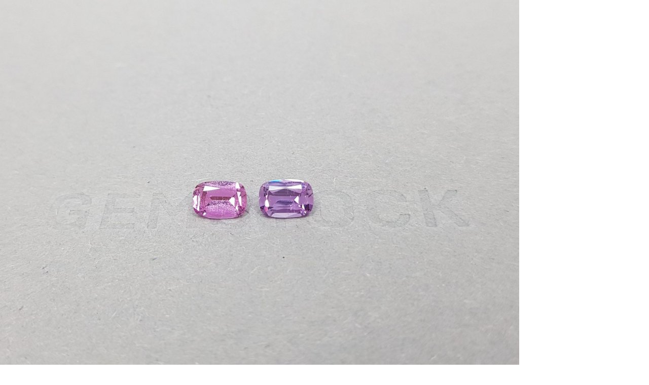

--- FILE ---
content_type: text/html; charset=utf-8
request_url: https://gemstock.org/product/4399/
body_size: 29111
content:
<!DOCTYPE html><html lang="en"><head prefix="og: http://ogp.me/ns# fb: http://ogp.me/ns/fb# product: http://ogp.me/ns/product#"><title>Pair of violet and pink sapphires 1.54 ct, Madagascar price $1,420</title><meta charset="UTF-8"><link rel="alternate" href="https://gemstock.org/product/4399/" hreflang="en"><link rel="alternate" href="https://gemstock.ru/product/4399/" hreflang="ru"><link rel="alternate" href="https://gemstock.org/de/product/4399/" hreflang="de"><link rel="alternate" href="https://gemstock.org/fr/product/4399/" hreflang="fr"><link rel="alternate" href="https://gemstock.org/es/product/4399/" hreflang="es"><meta name="keywords" content="Pair of violet and pink sapphires 1.54 ct, Madagascar, Pink sapphire"/><meta name="description" content="Pair of violet and pink sapphires 1.54 ct, Madagascar $1,420  certificated. Buy online at gemstock.org - experts #1 of the Pink sapphire gemstones. Worldwide shipping."/><meta name="viewport" content="width=device-width, initial-scale=1, maximum-scale=1, minimum-scale=1, user-scalable=no"><link rel="stylesheet" href="/wa-data/public/site/themes/GS/css/main.min.css?11.1.11" type="text/css"/><meta name="yandex-verification" content="d6e3a62e5e07f3d3" /><link rel="preconnect" href="https://fonts.googleapis.com"><link rel="preconnect" href="https://fonts.gstatic.com" crossorigin><link href="https://fonts.googleapis.com/css2?family=Roboto:wght@300;400;500;700&display=auto" rel="stylesheet"><script>var is_metrika = false;is_metrika = true;const yaCounter = 89508059;window.dataLayer = window.dataLayer || [];var yaParams = {ip: "3.12.196.99",ua: navigator.userAgent};                document.addEventListener('DOMContentLoaded', () => {
                    tri_init('.left-bar', 80, 3, 320, window.innerHeight, true);
                });
                </script><script src="/wa-data/public/site/themes/GS/js/main.min.js?1.1.11"></script>    <link rel="apple-touch-icon" sizes="180x180" href="/fi/apple-touch-icon.png">
    <link rel="icon" type="image/png" sizes="32x32" href="/fi/favicon-32x32.png">
    <link rel="icon" type="image/png" sizes="16x16" href="/fi/favicon-16x16.png">
    <link rel="manifest" href="/site.webmanifest">
<script defer src="/wa-data/public/shop/themes/GS/js/dummy.shop.min.js?v1.1.11"></script><link rel="canonical" href="https://gemstock.org/product/4399/"/><meta property="og:type" content="website">
<meta property="og:title" content="Pair of violet and pink sapphires 1.54 ct, Madagascar price $1,420">
<meta property="og:image" content="https://gemstock.org/wa-data/public/shop/products/99/43/4399/images/20565/20565.1024.jpg">
<meta property="og:url" content="https://gemstock.org/product/4399/">
<meta property="product:price:amount" content="1420">
<meta property="product:price:currency" content="USD">
<meta property="og:description" content="Pair of violet and pink sapphires 1.54 ct, Madagascar $1,420  certificated. Buy online at gemstock.org - experts #1 of the Pink sapphire gemstones. Worldwide shipping.">
<script type="application/ld+json">{"@context":"https://schema.org","@graph":[{"@type":"WebPage","@id":"https://gemstock.org/product/4399/","url":"https://gemstock.org/product/4399/","name":"Pair of violet and pink sapphires 1.54 ct, Madagascar price $1,420","isPartOf":{"@id":"https://gemstock.org/#website"},"datePublished":"2023-01-17T13:17:40+03:00","dateModified":"2024-01-23T11:58:02+03:00","description":"Pair of violet and pink sapphires 1.54 ct, Madagascar $1,420  certificated. Buy online at gemstock.org - experts #1 of the Pink sapphire gemstones. Worldwide shipping.","breadcrumb":{"@id":"https://gemstock.org/product/4399/#breadcrumb"},"inLanguage":"en_US","potentialAction":[{"@type":"ReadAction","target":["https://gemstock.org/product/4399/"]}],"mainEntity":{"@id":"https://gemstock.org/product/4399/#product"}},{"@type":"WebSite","@id":"https://gemstock.org/#website","url":"https://gemstock.org/","name":"GEMSTOCK","description":"Experts №1 on the gemstones market. Buy jewellery gems and pearls online. Worldwide shipping! Welcome to our store in JCT, BKK.","publisher":{"@id":"https://gemstock.org/#organization"},"potentialAction":[{"@type":"SearchAction","target":{"@type":"EntryPoint","urlTemplate":"https://gemstock.org/search/?query={search_term_string}"},"query-input":"required name=search_term_string"}],"inLanguage":"en_US"},{"@type":"Organization","@id":"https://gemstock.org/#organization","name":"Gemstock.org Co., Ltd.","url":"https://gemstock.org/","logo":{"@type":"ImageObject","inLanguage":"en_US","@id":"https://gemstock.org/#/schema/logo/image/","url":"https://gemstock.org/apple-touch-icon.png","contentUrl":"https://gemstock.org/apple-touch-icon.png","width":180,"height":180,"caption":"Gemstock.org Co., Ltd."},"image":{"@id":"https://gemstock.org/#/schema/logo/image/"},"sameAs":["https://www.instagram.com/gemstock_org/","https://www.facebook.com/gemstockorg"]}]}</script></head><body>    <svg style="display: none;" xmlns="http://www.w3.org/2000/svg">
        <defs>
            <symbol viewBox="0 0 160 160" id="icon_cut_octagon">
                <path
                        d="M30 37.75L46.6 44.25M30 37.75V122.25M30 37.75L51.91 17M46.6 44.25L58.41 32.65M46.6 44.25V115.8M46.6 44.25L52.76 46.75M51.91 17H108.21L130 37.75M51.91 17L58.41 32.65M130 37.75V122.25M130 37.75L113.51 44.25M130 122.25L108.2 143M130 122.25L113.5 115.8L107.4 113.25M108.2 143H51.91M108.2 143L101.75 127.45M51.91 143L30 122.25M51.91 143L58.41 127.45H101.75M30 122.25L46.61 115.8M60.9 38.65L58.41 32.65M60.9 38.65L52.76 46.75M60.9 38.65H99.21M58.41 32.65L101.76 32.6M52.76 46.75L52.75 113.25M99.21 38.65L101.76 32.6M99.21 38.65L107.4 46.75M101.76 32.6L113.51 44.25M101.76 32.6L108.2 17M52.75 113.25L60.9 121.35M52.75 113.25L46.6 115.8M60.9 121.35H99.2L107.4 113.25M60.9 121.35L58.4 127.45L46.6 115.8M107.4 113.25V46.75M107.4 46.75L113.51 44.25M113.51 44.25V115.8L101.75 127.45M99.21 121.35L101.76 127.45"
                        stroke-linecap="round" stroke-linejoin="round"/>


            </symbol>
            <symbol viewBox="0 0 160 160" id="icon_cut_pear">
                <path
                        d="M63.6367 34.6641L62.769 61.9198M63.6367 34.6641L80 42.6264M63.6367 34.6641L54.5254 27.4163M62.769 61.9198L80 42.6264M62.769 61.9198L54.5254 99.2306M62.769 61.9198L43.7405 80.2435M80 42.6264V7M80 42.6264L96.3013 34.6641M80 42.6264L97.231 61.9198M54.5254 27.4163C53.1204 29.2538 51.6742 31.2103 50.1866 33.286C41.4678 45.9101 35.8068 56.9008 33.2035 66.2583C32.2531 69.8652 31.4474 73.6558 30.7862 77.6302L43.7405 80.2843L40.0215 50.2723L63.5747 34.7049L80 7M54.5254 27.4163C63.4508 15.8811 71.9423 9.07566 80 7M80 7L96.3013 34.6641M80 7C88.099 9.04163 96.6112 15.8471 105.537 27.4163L96.3013 34.6641M96.3013 34.6641L97.231 61.9198M96.3013 34.6641L119.916 50.2315L116.198 80.2435M97.231 61.9198L116.198 80.2435M97.231 61.9198L105.475 99.2306L99.3384 119.239L80 128.528M116.198 80.2435L129.214 77.6302M116.198 80.2435L130.949 98.9244L114.71 116.891M129.214 77.6302C128.553 73.683 127.726 69.906 126.735 66.2991C124.173 56.9757 118.532 45.9849 109.813 33.3268C108.326 31.2512 106.9 29.2946 105.537 27.4571M129.214 77.6302C129.875 81.5501 130.35 85.6368 130.639 89.8902C131.301 98.6011 131.053 105.492 129.896 110.562C128.782 114.568 126.877 118.396 124.255 121.893L114.71 116.891M54.5254 99.2306L60.7236 119.239L80 128.528M54.5254 99.2306L43.7405 80.2435M54.5254 99.2306L45.29 116.891M80 128.528L65.6202 134.959L60.7856 119.29L60.0418 118.932L45.29 116.891M80 128.528L94.4418 134.908M114.71 116.891L99.9582 118.932L99.3384 119.29L94.3799 134.959L114.648 132.305V116.891L105.413 99.2306L116.136 80.2435M94.4418 134.908L97.231 142.156C100.222 141.376 103.076 140.277 105.723 138.889C111.393 135.485 116.355 131.344 120.412 126.629C121.817 124.996 123.098 123.431 124.255 121.934M94.4418 134.908L80 144.81M43.7405 80.2435L29.0507 98.9244L45.29 116.891M45.29 116.891V132.254L65.5582 134.898L62.769 142.197M45.29 116.891L35.8068 121.893M80 144.81L89.2973 143.789C91.991 143.398 94.6436 142.835 97.231 142.105M80 144.81L65.5582 134.857M80 144.81C76.8514 144.683 73.721 144.341 70.6407 143.789C67.9744 143.394 65.3443 142.848 62.769 142.156C59.7707 141.387 56.9139 140.284 54.2774 138.879C48.6129 135.473 43.6526 131.336 39.5877 126.629C38.1414 124.996 36.8605 123.414 35.7448 121.882C33.0748 118.406 31.1658 114.571 30.1044 110.551C28.9474 105.447 28.6995 98.5569 29.3606 89.88C29.6912 85.6266 30.1664 81.5263 30.7862 77.5791"
                        stroke-linecap="round" stroke-linejoin="round"/>

            </symbol>
            <symbol viewBox="0 0 160 160" id="icon_cut_asher">
                <path
                        d="M57.82 39.76l.05-.05h44.26l.05.05 7.35-13.44H50.47zm0 0l5 9.13.05-.05h34.27l.05.05 5-9.13 18.06 18.06v.1l13.44-7.45-24.16-24.15m-59.06 0L26.32 50.47l13.44 7.45v-.1l18.06-18.06M39.76 57.92l9.13 5v-.1l13.91-14 2.94 5.3h28.51l2.94-5.3 14 14v.05l9.08-5v44.41l-.05.05 13.49 7.45V50.47M48.89 63l5.35 3h.05l11.46-11.75v-.05m-26 47.88V57.92m.1 44.26l-.1-.1m.1.1l9.13-5-.1-.1V63m9 57.22h-.05l-18-18-13.54 7.35 24.15 24.15zm0 0l5-9.08h-.11L49 97.19l5.25-2.89V66M63 111.11l2.94-5.35-11.69-11.45m-27.93 15.22V50.47m67.93 3.73l11.5 11.71 3.78-2.1 1.63-.89V97.3l-.05.05 9.08 5-17.8 17.8m3.36-25.78L94.1 105.75l3 5.35h.21l13.81-13.75zm0 0V65.9m-3.67 54.28H57.92m44.15 0l-5-9.08H63m31.13-5.35H65.9m67.78 4.09l-23.83 23.83H50.47m59.06 0l-7.45-13.49"></path>
            </symbol>
            <symbol viewBox="0 0 160 160" id="icon_cut_round">
                <path
                        d="M57.2756 24.274C64.4819 21.3828 72.1856 19.9341 79.95 20.01H80.0001C87.8311 19.9203 95.5996 21.4122 102.84 24.3964C110.081 27.3806 116.645 31.7956 122.138 37.377M57.2756 24.274C49.9502 27.2928 43.2995 31.7403 37.7114 37.3569L37.5408 37.5275C31.9578 43 27.5236 49.532 24.498 56.7405V56.8007C21.4501 64.1292 19.9209 72 20.0033 79.9367V79.9969M57.2756 24.274L62.6432 37.367L79.9399 20M122.138 37.377L122.309 37.5476C127.939 43.0362 132.429 49.5825 135.522 56.8108C138.529 64.1502 140.04 72.0158 139.967 79.9467V79.9969C140.049 87.9692 138.521 95.8761 135.472 103.243C132.366 110.417 127.899 116.921 122.319 122.396L122.148 122.567C116.612 128.164 110.025 132.614 102.765 135.659C95.5363 138.59 87.7998 140.063 80.0001 139.994M122.138 37.377H97.3972L102.765 24.3342M122.138 37.377V62.1684M80.0001 139.994H79.9399C72.0874 140.109 64.2935 138.625 57.0334 135.63C49.7733 132.636 43.199 128.195 37.7114 122.577L37.5408 122.406C31.9939 116.927 27.5642 110.422 24.498 103.253C21.4482 95.883 19.9194 87.9726 20.0033 79.9969M80.0001 139.994L97.4173 122.567M80.0001 139.994L62.6331 122.627L57.2655 135.72M20.0033 79.9969L37.7114 62.3489M20.0033 79.9969L37.7114 97.7049M139.997 79.9969H139.937M139.937 79.9969L122.229 97.7049L135.492 103.243M139.937 79.9969L139.997 79.9367L122.339 62.3489L122.168 62.4091V62.1784L114.905 79.9969M114.905 79.9969L122.138 97.7651M114.905 79.9969L104.541 54.8443L122.138 62.1684M114.905 79.9969L104.641 105.079L122.138 97.7651M122.138 97.7651V97.7049H122.199L122.138 97.7651ZM122.138 97.7651V122.567H97.4775M97.4775 122.567L102.785 135.659M97.4775 122.567H97.4173M97.4775 122.567L104.631 105.079L80.0603 115.363L97.4173 122.567M62.6532 37.3369L55.3693 54.9146M55.3693 54.9146L37.7716 62.3489M55.3693 54.9146L80.0603 44.6308M55.3693 54.9146L45.0454 79.9969M37.7114 62.2887V37.3168H62.6331L80.0603 44.6308M37.7114 62.2887L37.7716 62.3489M37.7114 62.2887V62.3489M37.7716 62.3489L45.0454 79.9969M80.0603 44.6308L97.3671 37.367M80.0603 44.6308L104.571 54.8443L97.3671 37.367M37.7114 62.3489L24.5081 56.8108M37.7114 97.7049L45.0454 79.9969M37.7114 97.7049V122.546H62.583L62.6432 122.607L80.0603 115.343L55.4295 105.079M37.7114 97.7049L24.498 103.243M37.7114 97.7049L55.4295 105.079M45.0454 79.9969L55.4295 105.079M122.138 62.1684L122.309 62.3389L135.522 56.8007M97.3671 37.367L80.0001 20M55.4295 105.079L62.6432 122.556M62.6432 122.556V122.617M62.6432 122.556H62.583"
                        stroke-linecap="round" stroke-linejoin="round"/>
            </symbol>
            <symbol viewBox="0 0 160 160" id="icon_cut_baguette">
                <path
                        d="M51 26.5h57.61v.12l7.61-7.62H43.78zm0 0l6.61 6.9h44.1l6.9-6.78v107.11l7.65 7.24V19m-72.48 7.5V19m0 122V26.5m6.9 107.58l-6.9 6.9m6.9-6.9V26.5H51m57.61 107.24v.35H50.68l6.9-6.9V33.4m44.1 0v93.78l6.9 6.55m7.65 7.24H43.78m57.9-13.8h-44.1"></path>
            </symbol>
            <symbol viewBox="0 0 160 160" id="icon_cut_marquise">
                <path
                        d="M72.56 29.56L80 38.63V9.81zm0 0l-7.81-7.19a136.06 136.06 0 0 0-10.5 15.56zm0 0l-4.62 22.63A62.88 62.88 0 0 1 80 38.63l7.44-9.06L80 9.81q3.94.06 11 7.62 2.12 2.31 4.25 4.94a136.06 136.06 0 0 1 10.5 15.56 98.43 98.43 0 0 1 8.81 20.75 77.2 77.2 0 0 1 0 42.62 98.43 98.43 0 0 1-8.81 20.75 136.06 136.06 0 0 1-10.5 15.56q-2.12 2.63-4.25 4.94-7.06 7.56-11 7.62t-11-7.62q-2.12-2.31-4.25-4.94a136.06 136.06 0 0 1-10.5-15.56 98.43 98.43 0 0 1-8.81-20.75 77.2 77.2 0 0 1 0-42.62 98.43 98.43 0 0 1 8.81-20.75v27.26l13.69-13a50.82 50.82 0 0 0-7.94 23q-.19 2.37-.25 4.81t.25 4.81a50.82 50.82 0 0 0 7.94 23A62.88 62.88 0 0 0 80 121.38a62.88 62.88 0 0 0 12.06-13.56 50.82 50.82 0 0 0 7.94-23q.19-2.38.25-4.81t-.25-4.82a50.82 50.82 0 0 0-7.94-23A62.88 62.88 0 0 0 80 38.63M42.44 80l11.81-14.81-8.81-6.5m8.81 6.5l5.75 10m4.75-52.81q2.12-2.62 4.25-4.94 7.06-7.56 11-7.62m25.75 28.12v27.25l8.81-6.5m-8.81 6.5l-5.75 10m5.75-10l-13.69-13-4.62-22.63 7.81-7.19m-7.81 7.19l18.31 8.37m0 56.87l-13.69 13m13.69-13l-5.75-10m17.56-4.8l-11.81 14.81 8.81 6.5m-22.5 6.5l-4.62 22.62 18.31-8.37V94.81m-51.5 27.25V94.81l-8.81 6.5m-3-21.31l11.81 14.81 5.75-10m7.94 23l4.63 22.62 7.43-9.05 7.44 9.06 7.81 7.19m-22.69-7.19L80 150.19m-7.44-19.75l-7.81 7.19m-10.5-42.82l13.69 13m4.63 22.62l-18.31-8.37m33.19 8.37L80 150.19v-28.81M117.56 80l-11.81-14.81"></path>
            </symbol>
            <symbol viewBox="0 0 160 160" id="icon_cut_princess">
                <path
                        d="M28.88 28.88h102.25v102.25H28.88V28.88l18.45 10.2h65.45l18.35-10.2-10.2 18.35v65.45l10.2 18.45-18.35-10.25H47.33l-18.45 10.25 10.25-18.45V47.23zm10.25 18.35h8.2v-8.15l32.75 4.1 32.7-4.1v8.15h8.15L116.88 80l4.05 32.7h-8.15v8.2l-32.7-4.1-32.75 4.1v-8.2h-8.2l4.1-32.7zm41-4.05l32.7 4.05L116.88 80l-4.1 32.7V47.23H47.33v65.45h65.45l-32.7 4.1-32.75-4.1L43.23 80l4.1-32.75z"></path>
            </symbol>
            <symbol viewBox="0 0 160 160" id="icon_cut_oval">
                <path
                        d="M79.9277 10.0002H79.9944M79.9277 10.0002C73.6467 9.98199 67.4928 11.7128 62.1992 14.9864M79.9277 10.0002L66.37 30.2571M79.9944 10.0002C86.3065 9.97712 92.4893 11.732 97.7896 15.051M79.9944 10.0002L93.6189 30.2571M97.7896 15.051C103.351 18.4181 108.426 23.4868 113.016 30.2571M97.7896 15.051L93.6189 30.2571M113.016 30.2571C113.052 30.3323 113.101 30.4013 113.16 30.4617C117.814 37.382 121.308 44.971 123.515 52.9478M113.016 30.2571H93.6189M113.016 30.2571V59.2047L113.16 59.4093L123.515 52.9478M123.515 52.9478C125.9 61.7555 127.071 70.8302 126.996 79.9354V80C127.079 89.1559 125.885 98.2807 123.448 107.128C121.226 115.044 117.756 122.581 113.16 129.474C113.127 129.548 113.082 129.617 113.027 129.678C108.437 136.456 103.388 141.55 97.8786 144.96C92.5434 148.273 86.3329 150.024 79.9944 150M79.9944 150H79.9277C73.6478 150.021 67.494 148.294 62.1992 145.024M79.9944 150L66.37 129.743M79.9944 150L93.6189 129.678M62.1992 145.024C56.5938 141.614 51.4962 136.499 46.9065 129.678M62.1992 145.024L66.37 129.743M46.9065 129.678C46.8514 129.617 46.8064 129.548 46.773 129.474C42.1802 122.588 38.7313 115.048 36.5519 107.128M46.9065 129.678V100.666M46.9065 129.678H66.37M36.5519 107.128C34.1148 98.2807 32.9214 89.1559 33.004 80M36.5519 107.128L46.9065 100.666M33.004 80V79.9354C32.9216 70.8256 34.1151 61.747 36.5519 52.9478M33.004 80L46.9065 59.4093M33.004 80L46.9065 100.666M36.5519 52.9478V52.8832C38.6811 44.9222 42.1332 37.3496 46.773 30.4617C46.8098 30.3865 46.8586 30.3175 46.9176 30.2571C51.5444 23.4366 56.6383 18.3464 62.1992 14.9864M36.5519 52.9478L46.9065 59.4093M62.1992 14.9864L66.37 30.2571M66.37 30.2571L80.0612 38.7324L93.6189 30.2571M66.37 30.2571H56.6383H46.9065V59.4093M93.6189 30.2571L99.2466 50.6539M46.9065 59.4093L52.6121 80M46.9065 59.4093L60.6755 50.7939M52.6121 80L60.6755 50.7939M52.6121 80L60.7423 109.281M52.6121 80L46.9065 100.666M60.6755 50.7939L80.0612 38.7432L99.2466 50.6539M60.6755 50.7939L66.3811 30.2678M60.7423 109.281L80.0723 121.257L99.3245 109.281M60.7423 109.281L46.9065 100.666M60.7423 109.281L66.37 129.678M99.3245 109.281L107.31 80M99.3245 109.281L113.016 100.731M107.31 80L99.2466 50.6539M107.31 80L113.005 59.2047L99.2466 50.6539M107.31 80L113.016 100.731M113.016 59.1939V59.4631L113.16 59.3985L126.996 79.9246L126.929 79.9892H126.996M113.016 100.731V100.666H113.082M113.016 100.731L113.082 100.666M113.082 100.666L126.918 80M80.0612 121.257L93.6189 129.668H93.6856M93.6856 129.668L99.3133 109.271M93.6856 129.668H113.005V100.731M123.426 107.128L113.071 100.666M66.37 129.678V129.743M66.37 129.743L80.0612 121.268M97.8564 144.96L93.6856 129.678"
                        stroke-linecap="round" stroke-linejoin="round"/>


            </symbol>
            <symbol viewBox="0 0 160 160" id="icon_cut_radiant">
                <path
                        d="M44.3731 42.8186L58.1542 46.5112M44.3731 42.8186L54.6349 32.5465M44.3731 42.8186L31 39.1973M44.3731 42.8186V117.171M44.3731 42.8186L53.3497 80M58.1542 46.5112L54.6349 32.5465M58.1542 46.5112L53.3497 80M58.1542 46.5112L80.2692 41.5843M54.6349 32.5465L80.2692 41.5843M54.6349 32.5465L51.1769 19L31 39.1973M31 39.1973V120.803M31 120.803L44.3731 117.171M31 120.803L51.2177 140.99H109.362M44.3731 117.171L58.1542 113.479M44.3731 117.171L54.6349 127.433L58.1542 113.479M44.3731 117.171L53.3497 80M53.3497 80L58.1542 113.479M80.2692 41.5843L106.057 32.5873L102.598 46.5418M80.2692 41.5843L102.598 46.5418M109.362 19.0204L106.016 32.5669L116.278 42.7676L129.538 39.1871L109.362 19H51.2177M102.598 46.5418L116.318 42.788V117.253L129.579 120.833V39.1973M54.6758 32.5669H106.057M102.598 113.509L116.318 117.263M102.598 113.509L106.057 127.464L116.318 117.263M102.598 113.509L107.311 80M102.598 113.509L80.2692 118.416M116.318 117.263L107.311 80M107.311 80L102.578 46.5112M107.311 80L116.288 42.7574M80.2692 118.416L106.016 127.443M80.2692 118.416L58.1542 113.479M80.2692 118.416L54.6349 127.443H106.016M106.016 127.443L109.362 140.99M109.362 140.99L129.538 120.803M51.1769 141L54.6349 127.453"
                        stroke-linecap="round" stroke-linejoin="round"/>

            </symbol>
            <symbol viewBox="0 0 160 160" id="icon_cut_cushion">
                <path
                        d="M29.0854 54.0733L39.4583 80.0001M29.0854 54.0733C30.6423 45.1522 33.0355 38.1754 36.265 33.1428M29.0854 54.0733L50.3852 44.2543M29.0854 54.0733C27.6447 62.6383 27.097 71.3538 27 80.0327C27.0186 88.7269 27.7159 97.4064 29.0854 105.992L39.4583 80.0001M39.4583 80.0001L52.8399 93.9031M39.4583 80.0001L52.8399 66.1623M36.265 33.1428C41.008 27.0458 47.8001 22.6685 56.6415 20.011C64.1909 17.9566 71.9858 16.9443 79.8095 17.0024C87.6223 16.9473 95.406 17.9596 102.945 20.011C111.779 22.6685 118.571 27.0458 123.321 33.1428C126.594 38.1754 129.009 45.1522 130.566 54.0733C132.016 62.6634 132.554 71.3312 132.652 80.0327C132.633 88.7269 131.936 97.4064 130.566 105.992C129.009 114.87 126.594 121.825 123.321 126.857C118.578 132.954 111.786 137.332 102.945 139.989C95.406 142.041 87.6223 143.053 79.8095 142.998C71.9967 143.053 64.213 142.041 56.6741 139.989C47.8399 137.332 41.0478 132.954 36.2976 126.857C33.0681 121.825 30.6749 114.87 29.118 105.992L50.4178 115.768L52.8399 93.9031M36.265 33.1428L50.3852 44.2543M52.8399 93.9031V66.1623M52.8399 93.9031L68.9478 115.844M52.8399 66.1623L50.3852 44.2543M52.8399 66.1623L68.9152 44.2978M50.3852 44.2543L56.6089 20.011L79.7443 28.7004L102.88 20.011L109.136 44.2543H90.6712L106.746 66.1623V93.9357M50.3852 44.2543L68.9152 44.2978M68.9152 44.2978H90.6712L79.8095 28.7221L68.9152 44.2978ZM68.9478 115.844H90.6712M68.9478 115.844L79.8095 131.278M68.9478 115.844H50.3852L56.6415 140.022L79.8095 131.278M90.6712 115.844L106.746 93.9357M90.6712 115.844H109.136M90.6712 115.844L79.8095 131.278M106.746 93.9357L109.136 115.844M106.746 93.9357L120.095 80.0001M109.169 44.2978L106.779 66.2058L120.095 80.0001M109.169 44.2978L130.523 54.0407L120.095 80.0001M109.169 44.2978L123.289 33.1863M120.095 80.0001L130.523 105.96L109.136 115.844M109.136 115.844L123.256 126.89M109.136 115.844L102.945 139.967L79.8095 131.278M50.3418 115.844L36.2216 126.89"
                        stroke-linecap="round" stroke-linejoin="round"/>

            </symbol>
            <symbol viewBox="0 0 160 160" id="icon_cut_heart">
                <path d="M34.0509 47.0458L23.4032 33.9777C19.3805 40.3716 17.604 48.6329 18.0737 58.7617L34.0509 47.0458ZM34.0509 47.0458L44.6986 19.6368M34.0509 47.0458L42.6418 64.8185L40.7895 85.1252L18.0623 58.773C20.0141 71.4562 24.2492 83.6803 30.5623 94.8525C41.0319 113.413 57.4864 129.462 79.9257 143M34.0509 47.0458L57.5622 43.1367L79.9257 31.0686M44.6986 19.6368C34.8956 22.1444 27.7933 26.9247 23.3918 33.9777M44.6986 19.6368H44.7668M44.7668 19.6368C56.0394 17.3641 67.7591 21.1747 79.9257 31.0686M44.7668 19.6368L79.9257 31.0686M79.9257 31.0686C92.0923 21.1747 103.812 17.3641 115.085 19.6368M79.9257 31.0686L102.301 43.1481M79.9257 31.0686L115.085 19.6368M115.085 19.6368H115.153M115.153 19.6368C124.956 22.1444 132.058 26.9285 136.46 33.989C140.482 40.383 142.259 48.6443 141.789 58.773C139.837 71.4562 135.602 83.6803 129.289 94.8525C118.82 113.413 102.365 129.462 79.9257 143M115.153 19.6368L125.812 47.0572L102.301 43.1481M79.9257 143V127.307M102.301 43.1481H57.5508L42.6418 64.8071L69.4826 103.375M102.301 43.1481L117.221 64.8071M69.4826 103.375L79.9257 109.977M69.4826 103.375L79.9257 127.307M69.4826 103.375L40.7895 85.1138M79.9257 109.977L90.3689 103.375M79.9257 109.977V127.307M90.3689 103.375L117.221 64.8071M90.3689 103.375L79.9257 127.307M90.3689 103.375L119.062 85.1138M117.221 64.8071L119.062 85.1138M119.062 85.1138L106.21 123.398L79.9257 127.307M119.073 85.1252L141.8 58.773L125.812 47.0458M125.812 47.0458L117.221 64.7957M125.812 47.0458L136.471 33.9777M119.073 85.1138L129.301 94.8411M79.9257 127.307L53.6531 123.398L40.7895 85.1138M40.7895 85.1138L30.5623 94.8411"/>
            </symbol>
            <symbol viewBox="0 0 160 160" id="icon_cut_trillion">
                <path
                        d="M121.74 64.08a99.51 99.51 0 0 0-17.85-22.2l7.42 28.31zm0 0A102 102 0 0 1 132.35 91v.07q1.13 4.69 1.91 9.64a96.18 96.18 0 0 1 1.28 17.48v1.5l-1.24.75a44 44 0 0 1-4.5 2.56 109.71 109.71 0 0 1-11.47 5.14A105.42 105.42 0 0 1 80 135.63a105.42 105.42 0 0 1-38.32-7.54A109.71 109.71 0 0 1 30.2 123a44 44 0 0 1-4.46-2.44l-1.24-.75v-1.5a96.18 96.18 0 0 1 1.27-17.48q.79-5 1.91-9.64V91a102 102 0 0 1 10.58-26.92 99.51 99.51 0 0 1 17.85-22.2q3.75-3.53 8-6.9a123.09 123.09 0 0 1 10.2-7.31L78.69 25l1.31-.63 1.31.64 4.39 2.59a123.09 123.09 0 0 1 10.2 7.31q4.2 3.38 8 6.9m28.54 49.27a.29.29 0 0 1 0-.11l-21.17-20.81 3.38 24.79 11.18 19.27zm-6.56 23.14l-9-5.1-12.86 5.1zm0 0l9.67 5.51M48.73 70.16L27.65 91m21.08-20.84l-10.47-6.08M80 24.37v10.95l23.85 6.49M80 35.32V45m0-9.71L69.5 53.43 79.66 45m31.61 25.13L90.5 53.43l24.15 41.51M90.5 53.43L80.34 45M80 35.32l10.5 18.11M80 35.32l-23.85 6.49m-7.42 28.35l7.42-28.31m-7.42 28.31L69.5 53.43 45.35 94.94l-2.14 14.18 12.86 5.1h47.85l-23.4 9.3 28.8 7.61 16.5-16.91m-46.35 9.3l.52.23v-.34zm0 0l-23.4-9.3h-21.9l16.5 16.91zm.52-.11l.52.11-.52.23v11.85M27.61 91.12a.29.29 0 0 0 0-.11m-3.11 28.76l9.68-5.51-6.57-23.14M45.35 95l-11.18 19.26 9-5.1m5.51-39l-3.33 24.78m69.3 0l2.14 14.18"></path>
            </symbol>
            <symbol viewBox="0 0 160 160" id="icon_cut_fantasy">
                <path
                        d="M44.45 77.8V63.2l13.1-26.6L75.6 22.7l22.5-6.6 17.45-1v81.7l-13.1 26.6-18.05 13.9-22.5 6.6-17.45 1V77.8L63 40.3l-5.45-3.7M98.1 16.1l1 5.95 16.45-.9M63 40.3l16.2-12.45-3.6-5.15m9.67 13.85l-13 10 6.9 4.65L89.75 43l-4.48-6.45 15.37-4.5-1.55-10-19.9 5.8 6 8.68M63 40.3l9.18 6.23M89.75 43l12-3.65-1.15-7.3 14.9-.82m-13.7 8.12l13.75-.65-34.7 70.1 6.9 4.65 27.8-56.35m0 25.1L97 119.7l5.45 3.7M97 119.7l-16.2 12.45 3.6 5.15m-3.55-28.5l-10.6 8.2 4.45 6.45 13-10 9.3 6.25M70.25 117l-12.05 3.65 1.15 7.3 15.35-4.5m6.1 8.7L60.9 138l1 5.95M59.35 128l1.55 10-16.45.9m30.3-15.4l6 8.7m-21.4-4.2l-14.9.8m13.75-8.1l-13.75.65 34.7-70.1m-34.7 51.7l27.78-56.42"/>
            </symbol>
            <symbol viewBox="0 0 160 160" id="icon_cut_cabochon">
                <path
                        d="M122.9 80q0 27-12.55 46T80 145q-17.75 0-30.3-19T37.1 80q0-26.9 12.6-45.9T80 15q17.8 0 30.35 19.1T122.9 80z"/>
            </symbol>

            <symbol viewBox="0 0 24 24" id="icon_youtube_24">
                <path d="M10,15L15.19,12L10,9V15M21.56,7.17C21.69,7.64 21.78,8.27 21.84,9.07C21.91,9.87 21.94,10.56 21.94,11.16L22,12C22,14.19 21.84,15.8 21.56,16.83C21.31,17.73 20.73,18.31 19.83,18.56C19.36,18.69 18.5,18.78 17.18,18.84C15.88,18.91 14.69,18.94 13.59,18.94L12,19C7.81,19 5.2,18.84 4.17,18.56C3.27,18.31 2.69,17.73 2.44,16.83C2.31,16.36 2.22,15.73 2.16,14.93C2.09,14.13 2.06,13.44 2.06,12.84L2,12C2,9.81 2.16,8.2 2.44,7.17C2.69,6.27 3.27,5.69 4.17,5.44C4.64,5.31 5.5,5.22 6.82,5.16C8.12,5.09 9.31,5.06 10.41,5.06L12,5C16.19,5 18.8,5.16 19.83,5.44C20.73,5.69 21.31,6.27 21.56,7.17Z"/>
            </symbol>
            <symbol viewBox="0 0 24 24" id="icon_price_24">
                <path d="M14,2L20,8V20A2,2 0 0,1 18,22H6A2,2 0 0,1 4,20V4A2,2 0 0,1 6,2H14M18,20V9H13V4H6V20H18M12,19L8,15H10.5V12H13.5V15H16L12,19Z"/>
            </symbol>
            <symbol viewBox="0 0 24 24" id="icon_location_24">
                <path d="M15.5,12C18,12 20,14 20,16.5C20,17.38 19.75,18.2 19.31,18.9L22.39,22L21,23.39L17.88,20.32C17.19,20.75 16.37,21 15.5,21C13,21 11,19 11,16.5C11,14 13,12 15.5,12M15.5,14A2.5,2.5 0 0,0 13,16.5A2.5,2.5 0 0,0 15.5,19A2.5,2.5 0 0,0 18,16.5A2.5,2.5 0 0,0 15.5,14M19.5,2A0.5,0.5 0 0,1 20,2.5V11.81C19.42,11.26 18.75,10.81 18,10.5V4.7L15,5.86V10C14.3,10.07 13.62,10.24 13,10.5V5.87L9,4.47V16.13H9V16.5C9,17.14 9.09,17.76 9.26,18.34L8,17.9L2.66,19.97L2.5,20A0.5,0.5 0 0,1 2,19.5V4.38C2,4.15 2.15,3.97 2.36,3.9L8,2L14,4.1L19.34,2.03L19.5,2M4,5.46V17.31L7,16.15V4.45L4,5.46Z"/>
            </symbol>

            <symbol viewBox="0 0 24 24" id="icon_compare_24">
                <path d="M 12 3 C 10.894531 3 10 3.894531 10 5 C 10 5.738281 10.40625 6.371094 11 6.71875 L 11 18 L 4 18 L 4 20 L 20 20 L 20 18 L 13 18 L 13 6.71875 C 13.59375 6.371094 14 5.738281 14 5 C 14 3.894531 13.105469 3 12 3 Z M 3 4 L 3 6 L 5.5625 6 L 3 12 L 2 12 C 2 14.210938 3.789063 16 6 16 C 8.210938 16 10 14.210938 10 12 L 9 12 L 6.4375 6 L 9.1875 6 C 9.074219 5.6875 9 5.351563 9 5 C 9 4.648438 9.074219 4.3125 9.1875 4 Z M 14.8125 4 C 14.925781 4.3125 15 4.648438 15 5 C 15 5.351563 14.925781 5.6875 14.8125 6 L 17.5625 6 L 15 12 L 14 12 C 14 14.210938 15.789063 16 18 16 C 20.210938 16 22 14.210938 22 12 L 21 12 L 18.4375 6 L 21 6 L 21 4 Z M 6 8 L 7.59375 12 L 4.40625 12 Z M 18 8 L 19.59375 12 L 16.40625 12 Z"></path>
            </symbol>

            <symbol viewBox="0 0 24 24" id="icon_sort_24">
                <path d="M10,13V11H18V13H10M10,19V17H14V19H10M10,7V5H22V7H10M6,17H8.5L5,20.5L1.5,17H4V4H6V17Z"/>
            </symbol>

            <symbol viewBox="0 0 24 24" id="icon_settings_24">
                <path d="M12,15.5A3.5,3.5 0 0,1 8.5,12A3.5,3.5 0 0,1 12,8.5A3.5,3.5 0 0,1 15.5,12A3.5,3.5 0 0,1 12,15.5M19.43,12.97C19.47,12.65 19.5,12.33 19.5,12C19.5,11.67 19.47,11.34 19.43,11L21.54,9.37C21.73,9.22 21.78,8.95 21.66,8.73L19.66,5.27C19.54,5.05 19.27,4.96 19.05,5.05L16.56,6.05C16.04,5.66 15.5,5.32 14.87,5.07L14.5,2.42C14.46,2.18 14.25,2 14,2H10C9.75,2 9.54,2.18 9.5,2.42L9.13,5.07C8.5,5.32 7.96,5.66 7.44,6.05L4.95,5.05C4.73,4.96 4.46,5.05 4.34,5.27L2.34,8.73C2.21,8.95 2.27,9.22 2.46,9.37L4.57,11C4.53,11.34 4.5,11.67 4.5,12C4.5,12.33 4.53,12.65 4.57,12.97L2.46,14.63C2.27,14.78 2.21,15.05 2.34,15.27L4.34,18.73C4.46,18.95 4.73,19.03 4.95,18.95L7.44,17.94C7.96,18.34 8.5,18.68 9.13,18.93L9.5,21.58C9.54,21.82 9.75,22 10,22H14C14.25,22 14.46,21.82 14.5,21.58L14.87,18.93C15.5,18.67 16.04,18.34 16.56,17.94L19.05,18.95C19.27,19.03 19.54,18.95 19.66,18.73L21.66,15.27C21.78,15.05 21.73,14.78 21.54,14.63L19.43,12.97Z"/>
            </symbol>

            <symbol viewBox="0 0 24 24" id="icon_logout_24">
                <path d="M 6 2 C 4.898438 2 4 2.898438 4 4 L 4 20 C 4 21.101563 4.898438 22 6 22 L 18 22 C 19.101563 22 20 21.101563 20 20 L 20 15.25 L 18 16.75 L 18 20 L 6 20 L 6 4 L 18 4 L 18 7.25 L 20 8.75 L 20 4 C 20 2.898438 19.101563 2 18 2 Z M 16 8.25 L 16 11 L 11 11 L 11 13 L 16 13 L 16 15.75 L 21 12 Z"/>
            </symbol>


            <symbol viewBox="0 0 240 240" id="icon_minus_24">
                <path d="M180 130v-20H60v20h120z"/>
            </symbol>
            <symbol viewBox="0 0 240 240" id="icon_plus_24">
                <path d="M130 60h-20v120h20V60z"/>
                <path d="M180 130v-20H60v20h120z"/>
            </symbol>
            <symbol viewBox="0 0 24 24" id="icon_toggle_x_24">
                <rect x="3" y="11" width="17" height="1"/>
            </symbol>
            <symbol viewBox="0 0 24 24" id="icon_toggle_y_24">
                <rect x="11" y="3" width="1" height="17"/>
            </symbol>

            <symbol viewBox="0 0 24 24" id="icon_filter_24">
                <path d="M15,19.88C15.04,20.18 14.94,20.5 14.71,20.71C14.32,21.1 13.69,21.1 13.3,20.71L9.29,16.7C9.06,16.47 8.96,16.16 9,15.87V10.75L4.21,4.62C3.87,4.19 3.95,3.56 4.38,3.22C4.57,3.08 4.78,3 5,3V3H19V3C19.22,3 19.43,3.08 19.62,3.22C20.05,3.56 20.13,4.19 19.79,4.62L15,10.75V19.88M7.04,5L11,10.06V15.58L13,17.58V10.05L16.96,5H7.04Z"/>
            </symbol>
            <symbol viewBox="0 0 24 24" id="icon_order_24">
                <path d="M16,3h-2c0-1.103-0.897-2-2-2c-1.103,0-2,0.897-2,2H8H4v19h16V3H16z M18,20H6V5h2v3h8V5h2V20z"/>
                <polygon points="15.707,11.707 14.293,10.293 11,13.586 9.707,12.293 8.293,13.707 11,16.414 "/>
            </symbol>
            <symbol viewBox="0 0 24 24" id="icon_arrow-top_24">
                <path d="M20.4 14.4L19 15.8l-7-7-7 7-1.4-1.4L12 6l8.4 8.4"/>
            </symbol>
            <symbol viewBox="0 0 24 24" id="icon_arrow-right_24">
                <path d="M9.6 20.4L8.2 19l7-7-7-7 1.4-1.4L18 12l-8.4 8.4"/>
            </symbol>
            <symbol viewBox="0 0 24 24" id="icon_arrow-bottom_24">
                <path d="M3.6 9.6L5 8.2l7 7 7-7 1.4 1.4L12 18 3.6 9.6"/>
            </symbol>
            <symbol viewBox="0 0 24 24" id="icon_arrow-left_24">
                <path d="M14.4 3.6L15.8 5l-7 7 7 7-1.4 1.4L6 12l8.4-8.4"/>
            </symbol>
            <symbol viewBox="0 0 24 24" id="icon_share_24">
                <path d="M21,11L14,4V8C7,9 4,14 3,19C5.5,15.5 9,13.9 14,13.9V18L21,11Z"/>
            </symbol>
            <symbol viewBox="0 0 24 24" id="icon_cart_24">
                <path d="M16.91 7a4.68 4.68 0 0 0-1.37-2.54 5 5 0 0 0-7.07 0A4.69 4.69 0 0 0 7.1 6.99H3v13h18V7h-4.09zm-7-1.12a3 3 0 0 1 4.24 0c.34.34.58 1.12.72 1.12H9.19c.11 0 .35-.78.68-1.12zM19 18H5V9h2v1a1 1 0 0 0 2 0V9h6v1a1 1 0 0 0 2 0V9h2v9z"/>
            </symbol>
            <symbol viewBox="0 0 24 24" id="icon_search_24">
                <path d="M 9 2 C 5.101563 2 2 5.101563 2 9 C 2 12.898438 5.101563 16 9 16 C 10.722656 16 12.289063 15.386719 13.5 14.375 L 14 14.875 L 14 15.6875 L 20.3125 22 L 22 20.3125 L 15.6875 14 L 14.8125 14 L 14.34375 13.53125 C 15.371094 12.3125 16 10.738281 16 9 C 16 5.101563 12.898438 2 9 2 Z M 9 4 C 11.800781 4 14 6.199219 14 9 C 14 11.800781 11.800781 14 9 14 C 6.199219 14 4 11.800781 4 9 C 4 6.199219 6.199219 4 9 4 Z"/>
            </symbol>
            <symbol viewBox="0 0 24 24" id="icon_menu_24">
                <rect x="3" y="16" width="18" height="2"/>
                <rect x="3" y="11" width="18" height="2"/>
                <rect x="3" y="6" width="18" height="2"/>
            </symbol>
            <symbol viewBox="0 0 24 24" id="svg-done">
                <path d="M8.795,15.875l-4.17-4.17l-1.42,1.41l5.59,5.59l12-12l-1.41-1.41L8.795,15.875z"/>
            </symbol>
            <symbol viewBox="0 0 24 24" id="svg-radio">
                <circle r="6" cy="12" cx="12"/>
            </symbol>
            <symbol viewBox="0 0 24 24" id="icon_check_24">
                <path d="M8.795,15.875l-4.17-4.17l-1.42,1.41l5.59,5.59l12-12l-1.41-1.41L8.795,15.875z"/>
            </symbol>
            <symbol viewBox="0 0 24 24" id="svg-select">
                <path d="M16 9.3l-4 4-4-4-.7.7 4.7 4.7 4.7-4.7"/>
            </symbol>
            <symbol viewBox="0 0 24 24" id="icon_close_24">
                <path d="M19,6.41L17.59,5L12,10.59L6.41,5L5,6.41L10.59,12L5,17.59L6.41,19L12,13.41L17.59,19L19,17.59L13.41,12L19,6.41Z"/>
            </symbol>
            <symbol viewBox="0 0 24 24" id="icon_user_24">
                <path d="M 12 4 C 9.789063 4 8 5.789063 8 8 C 8 10.210938 9.789063 12 12 12 C 14.210938 12 16 10.210938 16 8 C 16 5.789063 14.210938 4 12 4 Z M 12 14 C 5.898438 14 4 18 4 18 L 4 20 L 20 20 L 20 18 C 20 18 18.101563 14 12 14 Z"/>
            </symbol>
            <symbol viewBox="0 0 24 24" id="icon_arrow_24">
                <path d="M12 7.5q-.20527344.0017578-.35.15l-7.5 7.5q-.1482422.14472656-.15.35.0017578.20527344.15.35.14472656.1482422.35.15.20527344-.0017578.35-.15L12 8.7l7.15 7.15q.14472656.1482422.35.15.20527344-.0017578.35-.15.1482422-.14472656.15-.35-.0017578-.20527344-.15-.35l-7.5-7.5q-.14472656-.1482422-.35-.15z"/>
            </symbol>
            <symbol viewBox="0 0 24 24" id="icon_image">
                <path d="M19,19H5V5H19M19,3H5A2,2 0 0,0 3,5V19A2,2 0 0,0 5,21H19A2,2 0 0,0 21,19V5A2,2 0 0,0 19,3M13.96,12.29L11.21,15.83L9.25,13.47L6.5,17H17.5L13.96,12.29Z"/>
            </symbol>
            <symbol viewBox="0 0 24 24" id="icon_video">
                <path d="M10,15L15.19,12L10,9V15M21.56,7.17C21.69,7.64 21.78,8.27 21.84,9.07C21.91,9.87 21.94,10.56 21.94,11.16L22,12C22,14.19 21.84,15.8 21.56,16.83C21.31,17.73 20.73,18.31 19.83,18.56C19.36,18.69 18.5,18.78 17.18,18.84C15.88,18.91 14.69,18.94 13.59,18.94L12,19C7.81,19 5.2,18.84 4.17,18.56C3.27,18.31 2.69,17.73 2.44,16.83C2.31,16.36 2.22,15.73 2.16,14.93C2.09,14.13 2.06,13.44 2.06,12.84L2,12C2,9.81 2.16,8.2 2.44,7.17C2.69,6.27 3.27,5.69 4.17,5.44C4.64,5.31 5.5,5.22 6.82,5.16C8.12,5.09 9.31,5.06 10.41,5.06L12,5C16.19,5 18.8,5.16 19.83,5.44C20.73,5.69 21.31,6.27 21.56,7.17Z"/>
            </symbol>
            <symbol viewBox="0 0 24 24" id="icon_cert">
                <path d="M14 13V11L12 12L10 11V13L8 14L10 15V17L12 16L14 17V15L16 14M14 2H7A2 2 0 0 0 5 4V18A2 2 0 0 0 7 20H8V18H7V4H13V8H17V18H16V20H17A2 2 0 0 0 19 18V7M14 13V11L12 12L10 11V13L8 14L10 15V17L12 16L14 17V15L16 14M10 23L12 22L14 23V18H10M14 13V11L12 12L10 11V13L8 14L10 15V17L12 16L14 17V15L16 14Z"/>
            </symbol>
            <symbol viewBox="0 0 24 24" id="icon_360">
                <path d="M12 7C6.5 7 2 9.2 2 12C2 14.2 4.9 16.1 9 16.8V20L13 16L9 12V14.7C5.8 14.1 4 12.8 4 12C4 10.9 7 9 12 9S20 10.9 20 12C20 12.7 18.5 13.9 16 14.5V16.6C19.5 15.8 22 14.1 22 12C22 9.2 17.5 7 12 7Z"/>
            </symbol>
            <symbol viewBox="0 0 24 24" id="icon_3d">
                <path d="M7.47,21.5C4.2,19.94 1.86,16.76 1.5,13H0C0.5,19.16 5.66,24 11.95,24L12.61,23.97L8.8,20.16L7.47,21.5M8.36,14.96C8.17,14.96 8,14.93 7.84,14.88C7.68,14.82 7.55,14.75 7.44,14.64C7.33,14.54 7.24,14.42 7.18,14.27C7.12,14.13 7.09,13.97 7.09,13.8H5.79C5.79,14.16 5.86,14.5 6,14.75C6.14,15 6.33,15.25 6.56,15.44C6.8,15.62 7.07,15.76 7.38,15.85C7.68,15.95 8,16 8.34,16C8.71,16 9.06,15.95 9.37,15.85C9.69,15.75 9.97,15.6 10.2,15.41C10.43,15.22 10.62,15 10.75,14.69C10.88,14.4 10.95,14.08 10.95,13.72C10.95,13.53 10.93,13.34 10.88,13.16C10.83,13 10.76,12.81 10.65,12.65C10.55,12.5 10.41,12.35 10.25,12.22C10.08,12.09 9.88,12 9.64,11.91C9.84,11.82 10,11.71 10.16,11.58C10.31,11.45 10.43,11.31 10.53,11.16C10.63,11 10.7,10.86 10.75,10.7C10.8,10.54 10.82,10.38 10.82,10.22C10.82,9.86 10.76,9.54 10.64,9.26C10.5,9 10.35,8.75 10.13,8.57C9.93,8.38 9.66,8.24 9.36,8.14C9.05,8.05 8.71,8 8.34,8C8,8 7.65,8.05 7.34,8.16C7.04,8.27 6.77,8.42 6.55,8.61C6.34,8.8 6.17,9 6.04,9.28C5.92,9.54 5.86,9.82 5.86,10.13H7.16C7.16,9.96 7.19,9.81 7.25,9.68C7.31,9.55 7.39,9.43 7.5,9.34C7.61,9.25 7.73,9.17 7.88,9.12C8.03,9.07 8.18,9.04 8.36,9.04C8.76,9.04 9.06,9.14 9.25,9.35C9.44,9.55 9.54,9.84 9.54,10.21C9.54,10.39 9.5,10.55 9.46,10.7C9.41,10.85 9.32,10.97 9.21,11.07C9.1,11.17 8.96,11.25 8.8,11.31C8.64,11.37 8.44,11.4 8.22,11.4H7.45V12.43H8.22C8.44,12.43 8.64,12.45 8.82,12.5C9,12.55 9.15,12.63 9.27,12.73C9.39,12.84 9.5,12.97 9.56,13.13C9.63,13.29 9.66,13.5 9.66,13.7C9.66,14.11 9.54,14.42 9.31,14.63C9.08,14.86 8.76,14.96 8.36,14.96M16.91,9.04C16.59,8.71 16.21,8.45 15.77,8.27C15.34,8.09 14.85,8 14.31,8H11.95V16H14.25C14.8,16 15.31,15.91 15.76,15.73C16.21,15.55 16.6,15.3 16.92,14.97C17.24,14.64 17.5,14.24 17.66,13.78C17.83,13.31 17.92,12.79 17.92,12.21V11.81C17.92,11.23 17.83,10.71 17.66,10.24C17.5,9.77 17.23,9.37 16.91,9.04M16.5,12.2C16.5,12.62 16.47,13 16.38,13.33C16.28,13.66 16.14,13.95 15.95,14.18C15.76,14.41 15.5,14.59 15.24,14.71C14.95,14.83 14.62,14.89 14.25,14.89H13.34V9.12H14.31C15.03,9.12 15.58,9.35 15.95,9.81C16.33,10.27 16.5,10.93 16.5,11.8M11.95,0L11.29,0.03L15.1,3.84L16.43,2.5C19.7,4.06 22.04,7.23 22.39,11H23.89C23.39,4.84 18.24,0 11.95,0Z"/>
            </symbol>
            <symbol viewBox="0 0 24 24" id="icon_sun">
                <path d="M3.55 19.09L4.96 20.5L6.76 18.71L5.34 17.29M12 6C8.69 6 6 8.69 6 12S8.69 18 12 18 18 15.31 18 12C18 8.68 15.31 6 12 6M20 13H23V11H20M17.24 18.71L19.04 20.5L20.45 19.09L18.66 17.29M20.45 5L19.04 3.6L17.24 5.39L18.66 6.81M13 1H11V4H13M6.76 5.39L4.96 3.6L3.55 5L5.34 6.81L6.76 5.39M1 13H4V11H1M13 20H11V23H13"/>
            </symbol>
            <symbol viewBox="0 0 24 24" id="icon_microscope">
                <path d="M9.46,6.28L11.05,9C8.47,9.26 6.5,11.41 6.5,14A5,5 0 0,0 11.5,19C13.55,19 15.31,17.77 16.08,16H13.5V14H21.5V16H19.25C18.84,17.57 17.97,18.96 16.79,20H19.5V22H3.5V20H6.21C4.55,18.53 3.5,16.39 3.5,14C3.5,10.37 5.96,7.2 9.46,6.28M12.74,2.07L13.5,3.37L14.36,2.87L17.86,8.93L14.39,10.93L10.89,4.87L11.76,4.37L11,3.07L12.74,2.07Z"/>
            </symbol>
            <symbol viewBox="0 0 24 24" id="icon_comment">
                <path d="M4,2A2,2 0 0,0 2,4V16A2,2 0 0,0 4,18H8V21A1,1 0 0,0 9,22H9.5V22C9.75,22 10,21.9 10.2,21.71L13.9,18H20A2,2 0 0,0 22,16V4C22,2.89 21.1,2 20,2H4M4,4H20V16H13.08L10,19.08V16H4V4M12.19,5.5C11.3,5.5 10.59,5.68 10.05,6.04C9.5,6.4 9.22,7 9.27,7.69C0.21,7.69 6.57,7.69 11.24,7.69C11.24,7.41 11.34,7.2 11.5,7.06C11.7,6.92 11.92,6.85 12.19,6.85C12.5,6.85 12.77,6.93 12.95,7.11C13.13,7.28 13.22,7.5 13.22,7.8C13.22,8.08 13.14,8.33 13,8.54C12.83,8.76 12.62,8.94 12.36,9.08C11.84,9.4 11.5,9.68 11.29,9.92C11.1,10.16 11,10.5 11,11H13C13,10.72 13.05,10.5 13.14,10.32C13.23,10.15 13.4,10 13.66,9.85C14.12,9.64 14.5,9.36 14.79,9C15.08,8.63 15.23,8.24 15.23,7.8C15.23,7.1 14.96,6.54 14.42,6.12C13.88,5.71 13.13,5.5 12.19,5.5M11,12V14H13V12H11Z"/>
            </symbol>
            <symbol viewBox="0 0 24 24" id="icon_rub">
                <path d="M13.5 3H7V12H5V14H7V16H5V18H7V21H9V18H13V16H9V14H13.5C16.54 14 19 11.54 19 8.5S16.54 3 13.5 3M13.5 12H9V5H13.5C15.43 5 17 6.57 17 8.5S15.43 12 13.5 12Z"/>
            </symbol>
            <symbol viewBox="0 0 24 24" id="icon_usd">
                <path d="M7,15H9C9,16.08 10.37,17 12,17C13.63,17 15,16.08 15,15C15,13.9 13.96,13.5 11.76,12.97C9.64,12.44 7,11.78 7,9C7,7.21 8.47,5.69 10.5,5.18V3H13.5V5.18C15.53,5.69 17,7.21 17,9H15C15,7.92 13.63,7 12,7C10.37,7 9,7.92 9,9C9,10.1 10.04,10.5 12.24,11.03C14.36,11.56 17,12.22 17,15C17,16.79 15.53,18.31 13.5,18.82V21H10.5V18.82C8.47,18.31 7,16.79 7,15Z"/>
            </symbol>
            <symbol viewBox="0 0 24 24" id="icon_chf">
                <path d="M8.10238 4H17.7321C17.8031 4.00034 17.871 4.02899 17.9212 4.0797C17.9713 4.13042 17.9997 4.19911 18 4.27083V6.74479C18.0005 6.78075 17.994 6.81645 17.9808 6.84983C17.9675 6.88322 17.9479 6.91362 17.923 6.93929C17.8981 6.96496 17.8684 6.98538 17.8356 6.99938C17.8029 7.01337 17.7677 7.02067 17.7321 7.02083H11V9.98958H15.9923C16.063 9.99027 16.1306 10.0191 16.1805 10.0697C16.2304 10.1204 16.2585 10.1889 16.2589 10.2604V12.7344C16.2582 12.8058 16.2299 12.8741 16.1801 12.9247C16.1303 12.9753 16.0629 13.0042 15.9923 13.0052H11V15.0664L12.7424 15.0703C12.8102 15.072 12.8748 15.0999 12.9228 15.1484C12.9707 15.1969 12.9984 15.2622 13 15.3307V17.2396C12.9981 17.308 12.9703 17.3731 12.9224 17.4215C12.8745 17.47 12.8101 17.498 12.7424 17.5L11 17.4961V19.7292C10.9993 19.8008 10.9709 19.8693 10.9208 19.9199C10.8707 19.9706 10.803 19.9993 10.7321 20H8.37025C8.29931 19.9997 8.23138 19.971 8.18121 19.9203C8.13105 19.8696 8.10272 19.8009 8.10238 19.7292V17.5H6.25757C6.18926 17.5 6.12374 17.4726 6.07544 17.4237C6.02714 17.3749 6 17.3086 6 17.2396V15.3307C6 15.2617 6.02714 15.1954 6.07544 15.1466C6.12374 15.0977 6.18926 15.0703 6.25757 15.0703H8.10238V4Z" fill="black"/>
            </symbol>

            <symbol viewBox="0 0 24 24" id="icon_kzt">
                <path d="M5,3H19V5H5V3M5,6H19V8H13V21H11V8H5V6Z"/>
            </symbol>
            <symbol viewBox="0 0 24 24" id="icon_eur">
                <path d="M15 18.5C12.5 18.5 10.32 17.08 9.24 15H15L16 13H8.58C8.53 12.67 8.5 12.34 8.5 12S8.53 11.33 8.58 11H15L16 9H9.24C10.32 6.92 12.5 5.5 15 5.5C16.61 5.5 18.09 6.09 19.23 7.07L21 5.3C19.41 3.87 17.3 3 15 3C11.08 3 7.76 5.5 6.5 9H3L2 11H6.06C6 11.33 6 11.66 6 12S6 12.67 6.06 13H3L2 15H6.5C7.76 18.5 11.08 21 15 21C17.31 21 19.41 20.13 21 18.7L19.22 16.93C18.09 17.91 16.62 18.5 15 18.5Z"/>
            </symbol>
            <symbol viewBox="0 0 24 24" id="icon_aed" fill="none" height="24" stroke="currentColor" stroke-linecap="round" stroke-linejoin="round" stroke-width="2">
                <path d="M8.5 19h-3.5"/>
                <path d="M8.599 16.479a1.5 1.5 0 1 0 -1.099 2.521"/>
                <path d="M7 4v9"/>
                <path d="M15 13h1.888a1.5 1.5 0 0 0 1.296 -2.256l-2.184 -3.744"/>
                <path d="M11 13.01v-.01"/>
            </symbol>
            <symbol viewBox="0 0 24 24" id="icon_percent">
                <path d="M18.5,3.5L3.5,18.5L5.5,20.5L20.5,5.5M7,4A3,3 0 0,0 4,7A3,3 0 0,0 7,10A3,3 0 0,0 10,7A3,3 0 0,0 7,4M17,14A3,3 0 0,0 14,17A3,3 0 0,0 17,20A3,3 0 0,0 20,17A3,3 0 0,0 17,14Z"/>
            </symbol>
            <symbol viewBox="0 0 24 24" id="icon_palette">
                <path d="M17.5,12A1.5,1.5 0 0,1 16,10.5A1.5,1.5 0 0,1 17.5,9A1.5,1.5 0 0,1 19,10.5A1.5,1.5 0 0,1 17.5,12M14.5,8A1.5,1.5 0 0,1 13,6.5A1.5,1.5 0 0,1 14.5,5A1.5,1.5 0 0,1 16,6.5A1.5,1.5 0 0,1 14.5,8M9.5,8A1.5,1.5 0 0,1 8,6.5A1.5,1.5 0 0,1 9.5,5A1.5,1.5 0 0,1 11,6.5A1.5,1.5 0 0,1 9.5,8M6.5,12A1.5,1.5 0 0,1 5,10.5A1.5,1.5 0 0,1 6.5,9A1.5,1.5 0 0,1 8,10.5A1.5,1.5 0 0,1 6.5,12M12,3A9,9 0 0,0 3,12A9,9 0 0,0 12,21A1.5,1.5 0 0,0 13.5,19.5C13.5,19.11 13.35,18.76 13.11,18.5C12.88,18.23 12.73,17.88 12.73,17.5A1.5,1.5 0 0,1 14.23,16H16A5,5 0 0,0 21,11C21,6.58 16.97,3 12,3Z"/>
            </symbol>
            <symbol viewBox="0 0 24 24" id="icon_customs">
                <path d="M6 4.5C6 3.1 8.7 2 12 2S18 3.1 18 4.5C18 4.9 17.8 5.2 17.5 5.5C16.6 4.6 14.5 4 12 4S7.4 4.6 6.5 5.5C6.2 5.2 6 4.9 6 4.5M12 5C9.8 5 8.1 5.5 7.4 6.1C8.5 6.6 10.1 7 12 7S15.5 6.6 16.6 6.1C15.9 5.5 14.2 5 12 5M14 8C14 9.1 13.1 10 12 10S10 9.1 10 8V7.9C9.3 7.8 8.6 7.7 8 7.5V8C8 10.2 9.8 12 12 12S16 10.2 16 8C16 7.8 16 7.6 15.9 7.4C15.3 7.6 14.6 7.7 13.9 7.8C14 7.9 14 7.9 14 8M16.4 13.8L15.7 15L15.5 15.5C17 16 18.1 16.6 18.1 17V20.1H13.9L13 15L13.9 13.1C13.3 13.1 12.7 13 12 13S10.7 13 10.1 13.1L11 15L10.1 20.1H5.9V17C5.9 16.6 7 16 8.5 15.5L8.3 15L7.7 13.8C5.7 14.4 4 15.5 4 17V22H20V17C20 15.5 18.3 14.4 16.4 13.8Z"/>
            </symbol>
            <symbol viewBox="0 0 24 24" id="icon_gsindex">
                <path d="M9 17H7V10H9V17M13 17H11V7H13V17M17 17H15V13H17V17M19 19H5V5H19V19.1M19 3H5C3.9 3 3 3.9 3 5V19C3 20.1 3.9 21 5 21H19C20.1 21 21 20.1 21 19V5C21 3.9 20.1 3 19 3Z"/>
            </symbol>
            <symbol viewBox="0 0 164 115" id="icon_youtube_red">
                <path fill="red" d="M159.87 17.85c-1.88-7.03-7.41-12.55-14.44-14.44C132.7 0 81.64 0 81.64 0S30.58 0 17.85 3.41C10.82 5.29 5.3 10.82 3.41 17.85 0 30.58 0 57.15 0 57.15s0 26.57 3.41 39.3c1.88 7.03 7.41 12.55 14.44 14.44 12.73 3.41 63.79 3.41 63.79 3.41s51.06 0 63.79-3.41c7.03-1.88 12.55-7.41 14.44-14.44 3.41-12.73 3.41-39.3 3.41-39.3s-.01-26.57-3.41-39.3Z"/>
                <path fill="#fff" d="m65.3 81.64 42.42-24.49L65.3 32.66v48.98Z"/>
            </symbol>
            <symbol viewBox="0 0 24 24" id="icon_expand">
                <path d="M10,21V19H6.41L10.91,14.5L9.5,13.09L5,17.59V14H3V21H10M14.5,10.91L19,6.41V10H21V3H14V5H17.59L13.09,9.5L14.5,10.91Z" />
            </symbol>
            <symbol viewBox="0 0 24 24" id="icon_collapse">
                <path d="M19.5,3.09L15,7.59V4H13V11H20V9H16.41L20.91,4.5L19.5,3.09M4,13V15H7.59L3.09,19.5L4.5,20.91L9,16.41V20H11V13H4Z" />
            </symbol>

        </defs>
    </svg><div class="page"><style>:root {--c-1:#2b0027;--c-2:#b445e8;--c-3:#380040;--c-4:#e442f0;--c-5:#2b0042;--c-accent:#fff700;--c-link:#a934c8;--c-link_hover:#9900c2;--c-link_active:#b30ddc;--c-link_visited:#760096;--tri-luminance:0.23;--tri-hue:222;--left-bar-bg:#0c7be4;}</style><script defer src="/wa-data/public/site/themes/GS/js/360Animation.js?123451.0.10"></script><script defer src="/wa-data/public/site/themes/GS/js/swiper-bundle.min.js?1.0.10"></script><link rel="stylesheet" href="/wa-data/public/site/themes/GS/css/swiper-bundle.min.css?1.0.10" /><div class="product-detail product-detail_default s-product-wrapper" data-product-id="4399"><div class="crumbs"><div class="crumbs__content"><div class="crumbs__item"><a class="crumbs__link" href="/">gemstock.org</a></div><div class="crumbs__item"><a class="crumbs__link" href="/collection/gems/">gemstones</a></div><div class="crumbs__item"><a class="crumbs__link" href="/collection/sapphire/">sapphire</a></div><div class="crumbs__item"><a class="crumbs__link" href="/collection/sapphire-pink/">pink</a></div></div></div><script type="application/ld+json">{"@context":"https://schema.org","@type":"BreadcrumbList","@id":"https://gemstock.org/product/4399/#breadcrumb","itemListElement":[{"@type":"ListItem","position":1,"name":"gemstock.org","item":"https://gemstock.org"},{"@type":"ListItem","position":2,"name":"Gemstones","item":"https://gemstock.org/collection/gems/"},{"@type":"ListItem","position":3,"name":"Sapphire","item":"https://gemstock.org/collection/sapphire/"},{"@type":"ListItem","position":4,"name":"Pink","item":"https://gemstock.org/collection/sapphire-pink/"}]}</script><div class="section section_default section_gray_l"><div class="product-detail__layout"><div class="product-detail__layout-main"><div class="product-detail__gallery" id="img_gallery"><div class="swiper swiper_gallery" id="swiper_gallery"><div class="swiper-wrapper" style="position: absolute; top: 0; left: 0;bottom: 0"><div class="swiper-slide" data-type="image" id="swiper-slide_20565" data-index="0"><div class="swiper-zoom-container"><img class="swiper-img" src="/wa-data/public/shop/products/99/43/4399/images/20565/20565.1024.jpg"  alt="Pair of violet and pink sapphires 1.54 ct, Madagascar Image №1" title="Pair of violet and pink sapphires 1.54 ct, Madagascar Image №1"></div><div class="swiper-zoom-container-text">double tap to zoom image</div></div><div class="swiper-slide" data-type="image" id="swiper-slide_20566" data-index="1"><div class="swiper-zoom-container"><img class="swiper-img" src="/wa-data/public/shop/products/99/43/4399/images/20566/20566.1024.jpg"  loading="lazy" alt="Pair of violet and pink sapphires 1.54 ct, Madagascar Image №2" title="Pair of violet and pink sapphires 1.54 ct, Madagascar Image №2"><div class="swiper-lazy-preloader"></div></div><div class="swiper-zoom-container-text">double tap to zoom image</div></div><div class="swiper-slide" data-type="image" id="swiper-slide_20567" data-index="2"><div class="swiper-zoom-container"><img class="swiper-img" src="/wa-data/public/shop/products/99/43/4399/images/20567/20567.1024.jpg"  loading="lazy" alt="Pair of violet and pink sapphires 1.54 ct, Madagascar Image №3" title="Pair of violet and pink sapphires 1.54 ct, Madagascar Image №3"><div class="swiper-lazy-preloader"></div></div><div class="swiper-zoom-container-text">double tap to zoom image</div></div><div class="swiper-slide swiper-slide_video" data-type="video" data-id="MCFW3QkaZoY" itemscope itemtype="http://schema.org/VideoObject"><meta itemprop="name" content="Pair of violet and pink sapphires 1.54 ct, Madagascar Video  №1"><meta itemprop="thumbnailUrl" content="https://i.ytimg.com/vi/MCFW3QkaZoY/hqdefault.jpg"><meta itemprop="embedURL" content="https://www.youtube.com/watch?v=MCFW3QkaZoY"><div class="yt-player" data-id="MCFW3QkaZoY" style="width: 100%; height: 100%; z-index: 5; position: absolute; cursor: pointer"></div><img class="swiper-img" src="https://i.ytimg.com/vi/MCFW3QkaZoY/hqdefault.jpg" loading="lazy" alt="Pair of violet and pink sapphires 1.54 ct, Madagascar Video  № 1" title="Pair of violet and pink sapphires 1.54 ct, Madagascar Video  № 1"><div class="swiper-video-icon icon"><svg><use xlink:href="#icon_youtube_red"></use></svg></div></div><div class="swiper-slide swiper-slide_video" data-type="video" data-id="A6SHXJvyx3M" itemscope itemtype="http://schema.org/VideoObject"><meta itemprop="name" content="Pair of violet and pink sapphires 1.54 ct, Madagascar Video  №2"><meta itemprop="thumbnailUrl" content="https://i.ytimg.com/vi/A6SHXJvyx3M/hqdefault.jpg"><meta itemprop="embedURL" content="https://www.youtube.com/watch?v=A6SHXJvyx3M"><div class="yt-player" data-id="A6SHXJvyx3M" style="width: 100%; height: 100%; z-index: 5; position: absolute; cursor: pointer"></div><img class="swiper-img" src="https://i.ytimg.com/vi/A6SHXJvyx3M/hqdefault.jpg" loading="lazy" alt="Pair of violet and pink sapphires 1.54 ct, Madagascar Video  № 2" title="Pair of violet and pink sapphires 1.54 ct, Madagascar Video  № 2"><div class="swiper-video-icon icon"><svg><use xlink:href="#icon_youtube_red"></use></svg></div></div></div><div class="swiper-button-next swiper-button_gallery btn btn_m btn_circle btn_white"><div class="icon icon_m"><svg><use xlink:href="#icon_arrow-right_24"></use></svg></div></div><div class="swiper-button-prev swiper-button_gallery btn btn_m btn_circle btn_white"><div class="icon icon_m"><svg><use xlink:href="#icon_arrow-left_24"></use></svg></div></div><div class="swiper-expand"><div class="btn btn_circle btn_m btn_white"><div class="btn__icon btn__icon_collapse icon icon_m"><svg><use xlink:href="#icon_collapse"></use></svg></div><div class="btn__icon btn__icon_expand icon icon_m"><svg><use xlink:href="#icon_expand"></use></svg></div></div></div></div><div class="swiper-pagination-gallery"></div>                            <script>
                                var menu = [];
                                var players = {};
                                var yt_enabled = 0;
                                function loadYouTubeAPI() {
                                    var script = document.createElement('script');
                                    script.src = 'https://www.youtube.com/iframe_api';
                                    document.body.appendChild(script);
                                }
                                document.addEventListener('DOMContentLoaded', () => {
                                    // loadYouTubeAPI();
                                    var videoThumbs = document.getElementsByClassName('yt-player');
                                    const slides = document.querySelectorAll(".product-detail__gallery .swiper-slide");
                                    slides.forEach(function (slide) {
                                        menu.push(slide.getAttribute("data-type"));
                                    });


                                    for (var i = 0; i < videoThumbs.length; i++) {
                                        var vt = videoThumbs[i];
                                        var id = vt.getAttribute('data-id');

                                        players[id] = {
                                            element: vt,
                                            id: id,
                                            player: null
                                        };


                                        vt.addEventListener('click', function () {
                                            var playerId = this.getAttribute('data-id');
                                            // var iframe = document.createElement('iframe');
                                            // thumbnail.parentNode.appendChild(iframe);
                                            console.log(players);
                                            if (!players[playerId].player) {
                                                var player = new YT.Player(players[playerId].element, {
                                                    videoId: players[playerId].id,
                                                    playerVars: {
                                                        autoplay: 1, rel: 0, showinfo: 0,
                                                    },
                                                });
                                                players[playerId] = {
                                                    player: player
                                                };
                                            }
                                        });
                                    }

                                    var swiperGallery = new Swiper(".product-detail__gallery .swiper", {
                                        simulateTouch: false,
                                        zoom: {
                                            limitToOriginalSize: true
                                        },
                                        navigation: {
                                            nextEl: ".swiper-button-next",
                                            prevEl: ".swiper-button-prev",
                                        },
                                        pagination: {
                                            el: '.product-detail__gallery .swiper-pagination-gallery',
                                            bulletClass: 'swiper-pagination-icon',
                                            bulletActiveClass: 'swiper-pagination-icon_active',
                                            clickable: true,
                                            renderBullet: function (index, className) {
                                                return '<div class="' + className + '"><svg><use xlink:href="#icon_' + (menu[index]) + '" /></svg></div>';
                                            },
                                        },
                                        on: {
                                            slideChange: function () {
                                                var datatr = this.slides[this.activeIndex].getAttribute('data-type');
                                                var prevId = this.slides[this.previousIndex].getAttribute('data-id');
                                                if (prevId && players[prevId].player) {
                                                    players[prevId].player.pauseVideo();
                                                }
                                                if (datatr === "video" && yt_enabled === 0) {
                                                    loadYouTubeAPI();
                                                    yt_enabled = 1
                                                }
                                                this.allowTouchMove = datatr !== '360';
                                            },
                                        }
                                    });

                                    swiperFullscreen(
                                        '.product-detail__gallery .swiper',
                                        '.product-detail__gallery .swiper-expand',
                                        'swiper swiper_fullscreen',
                                        swiperGallery
                                    );

                                    var expandButton = document.querySelector('.product-detail__gallery .swiper-expand');


                                    let a360Instances = [];

                                    function initialize360Animations() {
                                        const canvases = document.querySelectorAll('div[data-type="360"] canvas');
                                        if (canvases.length === 0) {
                                            return;
                                        }

                                        canvases.forEach((canvas, index) => {
                                            const src = canvas.getAttribute('data-src');
                                            const frames = canvas.getAttribute('data-frames');
                                            const id = canvas.getAttribute('id');

                                            const a360 = new Animation360(id, src, Number(frames), {
                                                speed: 65,
                                                dragMultiplier: 0.005,
                                                maxWidth: 1024,
                                                aspectRatio: 4 / 3,
                                                container: '#swiper_gallery'
                                            });
                                            a360Instances.push(a360);
                                        });
                                    }

                                    function resizeAll360Animations() {
                                        a360Instances.forEach(instance => instance.resize());
                                    }

                                    initialize360Animations();

                                    if (expandButton) {
                                        expandButton.addEventListener('click', resizeAll360Animations);
                                    }

                                    // let a360;
                                    //
                                    // function executeOnce() {
                                    //     //         const src = canvas.getAttribute('data-src');
                                    //     //         const frames = canvas.getAttribute('data-frames');
                                    //     //         const id = canvas.getAttribute('id');
                                    //     a360 = new Animation360('canvas-0', '/wa-data/public/shop/img/360/', 89, {
                                    //         speed: 40,
                                    //         dragMultiplier: 0.005,
                                    //         maxWidth: 1024,
                                    //         aspectRatio: 4 / 3
                                    //     });
                                    //     swiperGallery.off('activeIndexChange', executeOnce);
                                    // }
                                    // swiperGallery.on('activeIndexChange', executeOnce);
                                    //
                                    // if (expandButton) {
                                    //     expandButton.addEventListener('click', function() {
                                    //         a360.resize();
                                    //     });
                                    // }

                                    $("#show_index").click(function () {
                                        swiperGallery.slideTo(document.querySelectorAll(".product-detail__gallery .swiper-slide").length);
                                    })

                                });
                            </script>
                        </div></div><div class="product-detail__layout-side"><div class="product-detail__header"><h1 class="product-detail__title"><span>Pair of violet and pink sapphires 1.54 ct, Madagascar</span> <span class="product-detail__sku">ID&nbsp;5370</span></h1><div class="s-cart-wrapper" id="s-cart-wrapper"><div class="s-product-cart"><form id="s-product-form" method="post" action="/cart/add/"><div class="add2cart" data-name="Pair of violet and pink sapphires 1.54 ct, Madagascar"><div class="product-detail__price price price_default price_h2"><div class="price__new" data-price="1420">$1,420<span class="price__new price__per-ct"> / 922<small>/ct</small></span></div></div><div class="product-detail__availability availability availability_none">Gem is sold, but we can find a similar one</div><div><input name="sku_id" type="hidden" value="5370"></div><button class="btn btn_whatsapp btn_m btn_block mt_m contact-wa" data-text="Hello! I’m interested in this stone.">Chat on WhatsApp</button><!--noindex--><!--googleoff: index--><div class="product-detail__added2cart" style="display: none;"><div class="notification__text">Pair of violet and pink sapphires 1.54 ct, Madagascar is now in your shopping cart</div><div class="notification__controls"><a href="/checkout/" class="btn btn_xs btn_default">Proceed to checkout</a></div></div><!--googleon: index--><!--/noindex--><input type="hidden" name="product_id" value="4399"></div></form></div><!--noindex--><!--googleoff: index--><!--googleon: index--><!--/noindex--><script type="application/ld+json">{"@context":"https://schema.org","@type":"Product","@id":"https://gemstock.org/product/4399/#product","name":"Pair of violet and pink sapphires 1.54 ct, Madagascar","description":"Pair of violet and pink sapphires 1.54 ct, Madagascar","brand":"Gemstock","category":"Apparel & Accessories > Jewelry > Gemstones","image":["/wa-data/public/shop/products/99/43/4399/images/20565/20565.1024.jpg","/wa-data/public/shop/products/99/43/4399/images/20566/20566.1024.jpg","/wa-data/public/shop/products/99/43/4399/images/20567/20567.1024.jpg"],"offers":[{"@type":"Offer","@id":"5370","priceCurrency":"USD","price":"1420","itemCondition":"https://schema.org/NewCondition","availability":"https://schema.org/OutOfStock","potentialAction":{"@type":"BuyAction"},"url":"https://gemstock.org/product/4399/","offeredBy":{"@id":"/#organization"}}]}</script><script>(function ($) {var is_product_exist = (typeof Product === "function");(!is_product_exist) ? $.getScript("/wa-data/public/shop/themes/GS/js/product.min.js?v1.0.10", initProduct) : initProduct();function initProduct() {new Product({$form: $("#s-product-form"),gtag: false,metrika: 89508059,is_dialog: false,currency: {"code":"USD","sign":"$","sign_html":"$","sign_position":0,"sign_delim":"","decimal_point":".","frac_digits":"2","thousands_sep":","},services: false,features: false,default_sku_features: ""});}})(jQuery);</script></div></div></div><div class="product-detail__layout-main"><div class="product-detail__specs box box_default"><div class="box__header"><h2>Gemstone details</h2></div><div class="box__body"><div class="list list_features"><div class="list__item list__item_dl list__item_default"><div class="list__var">Weight</div><div class="list__val value">1.54 ct</div></div><div class="list__item list__item_dl list__item_default"><div class="list__var">Selection</div><div class="list__val value">Matching pair</div></div><div class="list__item list__item_dl list__item_default"><div class="list__var">Clarity</div><div class="list__val value">Slightly included and eye-clean</div></div><div class="list__item list__item_dl list__item_default"><div class="list__var">Origin</div><div class="list__val value"><a href="/collection/sapphire-pink/madagascar/" class="productfilters-feature-value-link" ><span style="white-space: nowrap;"><i class="icon16 color" style="background:#FFFFFF;"></i>Madagascar</span></a></div></div><div class="list__item list__item_dl list__item_default"><div class="list__var">Treatment</div><div class="list__val value">none</div></div><div class="list__item list__item_dl list__item_default"><div class="list__var">Shape</div><div class="list__val value"><a href="/collection/sapphire-pink/cushion/" class="productfilters-feature-value-link" ><span style="white-space: nowrap;"><i class="icon16 color" style="background:#FFFFFF;"></i>cushion</span></a></div></div><div class="list__item list__item_dl list__item_default"><div class="list__var">Dimensions</div><div class="list__val value">6.54 × 4.57 × 2.85 mm;<br>
6.57 × 4.54 × 2.68 mm</div></div><div class="list__item list__item_dl list__item_default"><div class="list__var">Cut grade</div><div class="list__val value">Excellent (high precision cut by GS)</div></div><div class="list__item list__item_dl list__item_default"><div class="list__var">Basic color</div><div class="list__val value"><a href="/collection/gems/violet/" class="productfilters-feature-value-link" ><span style="white-space: nowrap;"><i class="icon16 color" style="background:#8B00FF;"></i>violet</span></a>, <a href="/collection/gems/pink/" class="productfilters-feature-value-link" ><span style="white-space: nowrap;"><i class="icon16 color" style="background:#F854B7;"></i>pink</span></a></div></div><div class="list__item list__item_dl list__item_default"><div class="list__var">Custom jewelry</div><div class="list__val value">Earrings</div></div></div></div></div><div class="product-detail__benefits benefits-list">
                    <div class="benefits-list__item benefit">
                        <div class="benefit__icon icon icon_x2">
                            <svg>
                                <use xlink:href="#icon_sun"></use>
                            </svg>
                        </div>
                        <div class="benefit__body">
                                                            The photos and videos of the stone on the hand and in the tweezers are taken in daylight without any filters or color correction. More files on
                                <a onclick='return popupOpen("url", "/feedback/feedback-gem-info_en_US.html?1.0.10", 0);'>on request</a>.
                                                    </div>
                    </div>

                    <div class="benefits-list__item benefit">
                        <div class="benefit__icon icon icon_x2">
                            <svg>
                                <use xlink:href="#icon_comment"></use>
                            </svg>
                        </div>

                        <div class="benefit__body">
                                                            Get online advisory from our gemologist via
                                <a class="contact-wa">Whatsapp</a>
                                or visit our shop in
                                <a href="/contacts/">JTC, Bangkok</a> or <a href="/contacts/">Almas Tower, Dubai</a>
                                                    </div>
                        </div></div></div></div></div><section class="product-detail__footer section section_default section_gray section_shadow_inset oh"><div class="product-detail__related box box_default"><div class="box__header"><h2>Alternative items <span class="box__count">8</span></h2><div class="box__controls"><button class="swiper__button_prev btn btn_xs btn_circle btn_white"><div class="btn__icon icon icon_s"><svg><use xlink:href="#icon_arrow-left_24"></use></svg></div></button><button class="swiper__button_next btn btn_xs btn_circle btn_white"><div class="btn__icon icon icon_s"><svg><use xlink:href="#icon_arrow-right_24"></use></svg></div></button></div></div><div class="box__body"><div class="swiper swiper_products"><div class="swiper-wrapper"><div class="swiper-slide"><a class="product s-product-wrapper" data-product-id="7359"  href="/product/para-negretykh-rozovykh-sapfirov-v-ogranke-grusha-2-48-karata-madagaskar/" title="Pair of unheated pink sapphires in pear cut 2.47 carats, Madagascar"><div class="product__thumb"><img src="/wa-data/public/shop/products/59/73/7359/images/35416/35416.400x0.jpg" alt="Pair of unheated pink sapphires in pear cut 2.47 carats, Madagascar photo"  loading="lazy" ></div><div class="product__body"><div class="product__title link link_title">Pair of unheated pink sapphires in pear cut 2.47 carats, Madagascar</div><div class="mt_s"><div class="product__price price price_default price_left"><div class="price__new">$1,334<span class="price__per-ct"> / 540<small>/ct</small></span></div></div><input type="hidden" name="product_id" value="7359"><div class="product__availability mt_xs fs_xs"><div class="availability availability_high">Worldwide shipping</div></div></div></div></a></div><div class="swiper-slide"><a class="product s-product-wrapper" data-product-id="8344"  href="/product/8344/" title="Contrasting pair of tourmalines oval cut 1.90 carats, Afghanistan"><div class="product__thumb"><img src="/wa-data/public/shop/products/44/83/8344/images/46394/46394.400x0.jpg" alt="Contrasting pair of tourmalines oval cut 1.90 carats, Afghanistan photo"  loading="lazy" ></div><div class="product__body"><div class="product__title link link_title">Contrasting pair of tourmalines oval cut 1.90 carats, Afghanistan</div><div class="mt_s"><div class="product__price price price_default price_left"><div class="price__new">$1,225<span class="price__per-ct"> / 645<small>/ct</small></span></div></div><input type="hidden" name="product_id" value="8344"><div class="product__availability mt_xs fs_xs"><div class="availability availability_high">Worldwide shipping</div></div></div></div></a></div><div class="swiper-slide"><a class="product s-product-wrapper" data-product-id="8056"  href="/product/8056/" title="Pair of unheated pink sapphires in pear cut 2.10 carats, Sri Lanka"><div class="product__thumb"><img src="/wa-data/public/shop/products/56/80/8056/images/39396/39396.400x0.jpg" alt="Pair of unheated pink sapphires in pear cut 2.10 carats, Sri Lanka photo"  loading="lazy" ></div><div class="product__body"><div class="product__title link link_title">Pair of unheated pink sapphires in pear cut 2.10 carats, Sri Lanka</div><div class="mt_s"><div class="product__price price price_default price_left"><div class="price__new">$1,132<span class="price__per-ct"> / 539<small>/ct</small></span></div></div><input type="hidden" name="product_id" value="8056"><div class="product__availability mt_xs fs_xs"><div class="availability availability_high">Worldwide shipping</div></div></div></div></a></div><div class="swiper-slide"><a class="product s-product-wrapper" data-product-id="7358"  href="/product/para-negretykh-purpurnykh-sapfirov-v-ogranke-grusha-2-06-karata-madagaskar/" title="Pair of unheated purple sapphires in pear shape 2.05 carats, Madagascar "><div class="product__thumb"><img src="/wa-data/public/shop/products/58/73/7358/images/35415/35415.400x0.jpg" alt="Pair of unheated purple sapphires in pear shape 2.05 carats, Madagascar  photo"  loading="lazy" ></div><div class="product__body"><div class="product__title link link_title">Pair of unheated purple sapphires in pear shape 2.05 carats, Madagascar </div><div class="mt_s"><div class="product__price price price_default price_left"><div class="price__new">$1,109<span class="price__per-ct"> / 541<small>/ct</small></span></div></div><input type="hidden" name="product_id" value="7358"><div class="product__availability mt_xs fs_xs"><div class="availability availability_high">Worldwide shipping</div></div></div></div></a></div><div class="swiper-slide"><a class="product s-product-wrapper" data-product-id="4441"  href="/product/para-negretykh-lavandovogo-i-sinego-sapfirov-176/" title="Contrasting pair of unheated lavender and blue sapphires 1.76 ct"><div class="product__thumb"><img src="/wa-data/public/shop/products/41/44/4441/images/20834/20834.400x0.jpg" alt="Contrasting pair of unheated lavender and blue sapphires 1.76 ct photo"  loading="lazy" ></div><div class="product__body"><div class="product__title link link_title">Contrasting pair of unheated lavender and blue sapphires 1.76 ct</div><div class="mt_s"><div class="product__price price price_default price_left"><div class="price__new">$1,330</div></div><div class="product__availability availability availability_none fs_xs mt_xs">Item is sold</div></div></div></a></div><div class="swiper-slide"><a class="product s-product-wrapper" data-product-id="2145"  href="/product/para-shpineley-iz-mestorozhdeniya-makhenge-232-karata-tanzaniya/" title="Pair of spinels from Mahenge mine 2.32 ct, Tanzania"><div class="product__thumb"><img src="/wa-data/public/shop/products/45/21/2145/images/17369/17369.400x0.jpg" alt="Pair of spinels from Mahenge mine 2.32 ct, Tanzania photo"  loading="lazy" ></div><div class="product__body"><div class="product__title link link_title">Pair of spinels from Mahenge mine 2.32 ct, Tanzania</div><div class="mt_s"><div class="product__price price price_default price_left"><div class="price__new">$1,575</div></div><div class="product__availability availability availability_none fs_xs mt_xs">Item is sold</div></div></div></a></div><div class="swiper-slide"><a class="product s-product-wrapper" data-product-id="4648"  href="/product/yarkaya-kontrastnaya-para-iz-rozovogo-i-zelenogo-sapfira-2-12-karata/" title="Bright contrasting pair of pink and green sapphire 2.12 ct"><div class="product__thumb"><img src="/wa-data/public/shop/products/48/46/4648/images/21847/21847.400x0.jpg" alt="Bright contrasting pair of pink and green sapphire 2.12 ct photo"  loading="lazy" ></div><div class="product__body"><div class="product__title link link_title">Bright contrasting pair of pink and green sapphire 2.12 ct</div><div class="mt_s"><div class="product__price price price_default price_left"><div class="price__new">$2,320</div></div><div class="product__availability availability availability_none fs_xs mt_xs">Item is sold</div></div></div></a></div><div class="swiper-slide"><a class="product s-product-wrapper" data-product-id="4628"  href="/product/4628/" title="Pair of heart cut pink spinels 2.09 ct, Tanzania"><div class="product__thumb"><img src="/wa-data/public/shop/products/28/46/4628/images/23638/23638.400x0.jpg" alt="Pair of heart cut pink spinels 2.09 ct, Tanzania photo"  loading="lazy" ></div><div class="product__body"><div class="product__title link link_title">Pair of heart cut pink spinels 2.09 ct, Tanzania</div><div class="mt_s"><div class="product__price price price_default price_left"><div class="price__new">$2,800</div></div><div class="product__availability availability availability_none fs_xs mt_xs">Item is sold</div></div></div></a></div></div></div><div class="swiper-pagination mt_m"></div></div></div><script>$(document).ready(function () {var swiper_44 = new Swiper('.product-detail__related .swiper', {slidesPerView: 'auto',navigation: {nextEl: ".product-detail__related .swiper__button_next",prevEl: ".product-detail__related .swiper__button_prev",},pagination: {el: ".product-detail__related .swiper-pagination",}});});</script></section></div>
<script>
    var edit_url = "/webasyst/shop/?action=products#/product/4399/edit/";
        
    $(document).ready(function () {
        $('.product-detail-edit').attr('href', edit_url);
        if (is_metrika) {
            dataLayer.push({
                "ecommerce": {
                    "detail": {
                        "products": [
                            {
                                "id": "4399",
                                "name": "Pair of violet and pink sapphires 1.54 ct, Madagascar",
                                "price": "1420.0000"
                                
                            }
                        ]
                    }
                }
            });
        }
    });
    
</script><div class="section section_default section_gray_d section_shadow_inset" style="padding-top: 2rem; padding-bottom: 2rem"><div class="section__content"><!--noindex--><!--googleoff: index--><div class="editor fs_xs"><p> GEMSTOCK.ORG COMPANY LIMITED, Tax ID: 0105561148825<br>919/1, Jewelry Trade Center, 2nd Floor, Room No. 201, Si Lom Road, Si Lom Sub-district, Bang Rak District, Bangkok, Thailand 10500<br>+66613953588</p></div><!--googleon: index--><!--/noindex--></div></div></div><div class="left-bar"><div class="left-bar__overlay"></div><div class="left-bar__box"><svg class="left-bar__bg triangle" /><div class="left-bar__scroll"><div class="left-bar__content left-bar__content_loading _invert"><div class="left-bar__header"><a href="/" title=""><svg xmlns="http://www.w3.org/2000/svg" fill="#fff" viewBox="0 0 1079.1 146" xml:space="preserve"><path d="M52.2 146c-16.4 0-29.2-4.4-38.4-13.2C4.6 124 0 111.8 0 96.2V50.4c0-15.9 4.9-28.2 14.6-37.1S37.9 0 55.4 0c14.8 0 27.3 4.1 37.4 12.2S108 32.1 108 47.6v.8H84v-.8c0-7.7-2.7-13.9-8-18.6s-12.5-7-21.6-7c-9.3 0-16.7 2.4-22.2 7.2S24 40.5 24 48.8v47.4c0 8.7 2.6 15.5 7.8 20.4s12.5 7.4 21.8 7.4c6.3.1 12.4-1.5 17.9-4.5 5.3-2.9 9.6-7.2 12.5-12.5V89H56.4V69H108v74H95l-7.2-13.2C79 140.6 67.1 146 52.2 146zM236 143h-90V3h89.8v21H170v38.8h56.4v20H170V122h66v21zM372 45.6l-32 52.2h-15.4l-32.2-52.2V143h-23.2V3h23.2l40.2 65.4L372.8 3h22.4v140H372V45.6zM482.3 146c-15.5 0-28.5-4.1-39-12.4-10.3-8.4-15.4-20.4-15.4-36h24c0 6.4 1.7 11.7 5.2 16 6.1 6.9 15 10.4 26.6 10.4 8.3 0 14.7-1.7 19.3-5 4.4-2.9 7-7.9 6.9-13.2.2-4.8-2.4-9.2-6.6-11.4-4.4-2.8-12.4-6.4-24-10.8l-1.8-.6-3.2-1.2C459 75.9 448.1 70.3 441.5 65c-6.5-5.6-9.8-13.7-9.8-24.2 0-12.4 4.5-22.3 13.4-29.6 9.1-7.5 21.4-11.2 37-11.2 16.3 0 29 4 38.2 11.9 9.2 7.9 13.8 19.7 13.8 35.3h-24c0-8.4-2.6-14.7-7.7-18.9-5.1-4.2-12-6.3-20.5-6.3-7.9 0-14.2 1.6-18.9 4.8-4.7 3.2-7.1 7.3-7.1 12.2 0 5.6 2.1 9.7 6.2 12.2 4.3 2.5 12.3 5.9 24 10.2l2.8 1c6.1 2 12.1 4.4 18 7 5 2.2 9.7 4.9 14.2 8 9.5 6.4 14.2 15.5 14.2 27.2 0 12.5-4.6 22.6-13.9 30.1-9.2 7.5-22.3 11.3-39.1 11.3zM625.3 143h-24V24h-40.6V3h105.2v21h-40.6v119zM692.1 95.6V50.4c0-15.6 4.9-27.9 14.8-36.9S730.2 0 747.1 0c16.9 0 30.3 4.5 40.2 13.5s14.8 21.3 14.8 36.9v45.2c0 15.6-4.9 27.9-14.8 36.9S764 146 747.1 146s-30.3-4.5-40.2-13.5-14.8-21.3-14.8-36.9zm86 1.2V49.2c0-8.1-2.7-14.7-8.2-19.7S756.8 22 747.1 22c-9.7 0-17.3 2.5-22.8 7.5s-8.2 11.6-8.2 19.7v47.6c0 8.1 2.7 14.7 8.2 19.7s13.1 7.5 22.8 7.5c9.7 0 17.3-2.5 22.8-7.5s8.2-11.6 8.2-19.7zM890 146c-17.3 0-30.7-4.4-40.2-13.2-9.5-8.8-14.2-21.2-14.2-37.2V50.4c0-16 4.7-28.4 14.2-37.2S872.7 0 890 0c14.8 0 27.1 4.1 36.8 12.2 9.9 8.3 14.8 20.3 14.8 36.2v2h-24v-2c0-8.7-2.9-15.2-8.6-19.6-5.4-4.4-12.2-6.8-19.2-6.8-10 0-17.5 2.3-22.6 6.9s-7.6 11.2-7.6 19.9v48.4c0 8.7 2.5 15.3 7.6 19.9 5.1 4.6 12.6 6.9 22.6 6.9 7 0 13.7-2.3 19.2-6.6 5.7-4.5 8.6-11.1 8.6-19.8v-2h24v2c0 15.9-4.9 27.9-14.8 36.2-9.7 8.1-22 12.2-36.8 12.2zM999.7 143h-24V3h24v59.4h17.8L1054.1 3h22.2v8l-37.8 60.6 40.6 63.4v8h-23.6l-38-59.6h-17.8V143z"></path></svg></a><div class="left-bar__contacts contacts"><a class="contacts__phone" id="phoneNumber" href="tel:+66613953588">+66 6 1395 3588</a><a class="contacts__email" id="gsEmail" href="mailto:bangkok@gemstock.org">bangkok@gemstock.org</a><button class="btn btn_default btn_s btn_block contact-wa mt_m" data-text="Hello! I’m interested in this stone.">Chat on WhatsApp</button></div></div><div class="left-bar__body"><div class="catalog-menu"><div class="catalog-menu__item "><a class="catalog-menu__link" href="/collection/investment-gems/" title="Investment stones">Investment stones</a></div><div class="catalog-menu__item catalog-menu__item_open "><a class="catalog-menu__link" href="/collection/gems/" title="Gemstones">Gemstones</a><div class="catalog-menu"><div class="catalog-menu__item "><a class="catalog-menu__link" href="/collection/alexandrite/" title="Alexandrite">Alexandrite</a><div class="catalog-menu"><div class="catalog-menu__item "><a class="catalog-menu__link" href="/collection/alexandrite-cats-eye/" title="Cat&#039;s eye">Cat&#039;s eye</a></div></div></div><div class="catalog-menu__item "><a class="catalog-menu__link" href="/collection/amethyst/" title="Amethyst">Amethyst</a></div><div class="catalog-menu__item "><a class="catalog-menu__link" href="/collection/apatite/" title="Apatite">Apatite</a></div><div class="catalog-menu__item "><a class="catalog-menu__link" href="/collection/aquamarine/" title="Aquamarine">Aquamarine</a></div><div class="catalog-menu__item "><a class="catalog-menu__link" href="/collection/beryl/" title="Beryl">Beryl</a></div><div class="catalog-menu__item "><a class="catalog-menu__link" href="/collection/chrysoberyl/" title="Chrysoberyl">Chrysoberyl</a><div class="catalog-menu"><div class="catalog-menu__item "><a class="catalog-menu__link" href="/collection/chrysoberyl-cats-eye/" title="Cat&#039;s eye">Cat&#039;s eye</a></div><div class="catalog-menu__item "><a class="catalog-menu__link" href="/collection/vanadium-chrysoberyl/" title="Vanadium chrysoberyl">Vanadium chrysoberyl</a></div></div></div><div class="catalog-menu__item "><a class="catalog-menu__link" href="/collection/citrine/" title="Citrine">Citrine</a></div><div class="catalog-menu__item "><a class="catalog-menu__link" href="/collection/clinohumite/" title="Clinohumite">Clinohumite</a></div><div class="catalog-menu__item "><a class="catalog-menu__link" href="/collection/emerald/" title="Emerald">Emerald</a><div class="catalog-menu"><div class="catalog-menu__item "><a class="catalog-menu__link" href="/collection/muzo-green/" title="Muzo green">Muzo green</a></div><div class="catalog-menu__item "><a class="catalog-menu__link" href="/collection/trapiche/" title="Trapiche">Trapiche</a></div><div class="catalog-menu__item "><a class="catalog-menu__link" href="/collection/vibrant-green/" title="Vibrant green">Vibrant green</a></div><div class="catalog-menu__item "><a class="catalog-menu__link" href="/collection/vivid-green/" title="Vivid green">Vivid green</a></div></div></div><div class="catalog-menu__item "><a class="catalog-menu__link" href="/collection/garnet/" title="Garnet">Garnet</a><div class="catalog-menu"><div class="catalog-menu__item "><a class="catalog-menu__link" href="/collection/granat-so-smenoy-tsveta/" title="Color change">Color change</a></div><div class="catalog-menu__item "><a class="catalog-menu__link" href="/collection/demantoid/" title="Demantoid">Demantoid</a><div class="catalog-menu"><div class="catalog-menu__item "><a class="catalog-menu__link" href="/collection/horse-tail-inclusion/" title="Horsetail">Horsetail</a></div></div></div><div class="catalog-menu__item "><a class="catalog-menu__link" href="/collection/grossular/" title="Grossular">Grossular</a></div><div class="catalog-menu__item "><a class="catalog-menu__link" href="/collection/gessonit/" title="Hessonite">Hessonite</a></div><div class="catalog-menu__item "><a class="catalog-menu__link" href="/collection/rhodolite/" title="Rhodolite">Rhodolite</a><div class="catalog-menu"><div class="catalog-menu__item "><a class="catalog-menu__link" href="/collection/malawi/" title="Malawi">Malawi</a></div><div class="catalog-menu__item "><a class="catalog-menu__link" href="/collection/garnet-malaya/" title="Malaya">Malaya</a></div><div class="catalog-menu__item "><a class="catalog-menu__link" href="/collection/umbalite/" title="Umbalite">Umbalite</a></div></div></div><div class="catalog-menu__item "><a class="catalog-menu__link" href="/collection/spessartine/" title="Spessartine">Spessartine</a><div class="catalog-menu"><div class="catalog-menu__item "><a class="catalog-menu__link" href="/collection/fanta-color/" title="Fanta">Fanta</a></div></div></div><div class="catalog-menu__item "><a class="catalog-menu__link" href="/collection/tsavorite/" title="Tsavorite">Tsavorite</a><div class="catalog-menu"><div class="catalog-menu__item "><a class="catalog-menu__link" href="/collection/neon-green-grossular/" title="Neon green grossular">Neon green grossular</a></div></div></div></div></div><div class="catalog-menu__item "><a class="catalog-menu__link" href="/collection/heliodor/" title="Heliodor">Heliodor</a></div><div class="catalog-menu__item "><a class="catalog-menu__link" href="/collection/kunzite/" title="Kunzite">Kunzite</a></div><div class="catalog-menu__item "><a class="catalog-menu__link" href="/collection/moonstone/" title="Moonstone">Moonstone</a></div><div class="catalog-menu__item "><a class="catalog-menu__link" href="/collection/morganite/" title="Morganite">Morganite</a><div class="catalog-menu"><div class="catalog-menu__item "><a class="catalog-menu__link" href="/collection/morganite-peach/" title="Peach">Peach</a></div><div class="catalog-menu__item "><a class="catalog-menu__link" href="/collection/morganite-pink/" title="Pink">Pink</a></div></div></div><div class="catalog-menu__item "><a class="catalog-menu__link" href="/collection/opal/" title="Opal">Opal</a></div><div class="catalog-menu__item "><a class="catalog-menu__link" href="/collection/olivine/" title="Peridot">Peridot</a></div><div class="catalog-menu__item "><a class="catalog-menu__link" href="/collection/prasiolite/" title="Prasiolite">Prasiolite</a></div><div class="catalog-menu__item "><a class="catalog-menu__link" href="/collection/ruby/" title="Ruby">Ruby</a><div class="catalog-menu"><div class="catalog-menu__item "><a class="catalog-menu__link" href="/collection/ruby-pigeons-blood/" title="Pigeon&#039;s blood">Pigeon&#039;s blood</a></div><div class="catalog-menu__item "><a class="catalog-menu__link" href="/collection/star-ruby/" title="Star">Star</a></div><div class="catalog-menu__item "><a class="catalog-menu__link" href="/collection/ruby-vibrant-red/" title="Vibrant red">Vibrant red</a></div></div></div><div class="catalog-menu__item catalog-menu__item_open "><a class="catalog-menu__link" href="/collection/sapphire/" title="Sapphire">Sapphire</a><div class="catalog-menu"><div class="catalog-menu__item "><a class="catalog-menu__link" href="/collection/sapphire-blue/" title="Blue">Blue</a><div class="catalog-menu"><div class="catalog-menu__item "><a class="catalog-menu__link" href="/collection/cornflower-blue-sapphire/" title="Cornflower Blue">Cornflower Blue</a></div><div class="catalog-menu__item "><a class="catalog-menu__link" href="/collection/pastel-blue-sapphire/" title="Pastel blue">Pastel blue</a></div><div class="catalog-menu__item "><a class="catalog-menu__link" href="/collection/peacock-blue/" title="Peacock blue">Peacock blue</a></div><div class="catalog-menu__item "><a class="catalog-menu__link" href="/collection/royal-blue-sapphire/" title="Royal Blue">Royal Blue</a></div><div class="catalog-menu__item "><a class="catalog-menu__link" href="/collection/blue-star-sapphire/" title="Star Blue">Star Blue</a></div></div></div><div class="catalog-menu__item "><a class="catalog-menu__link" href="/collection/color-change-sapphire/" title="Color change">Color change</a></div><div class="catalog-menu__item "><a class="catalog-menu__link" href="/collection/zelenyy-sapfir/" title="Green ">Green </a></div><div class="catalog-menu__item "><a class="catalog-menu__link" href="/collection/orange-sapphire/" title="Orange">Orange</a><div class="catalog-menu"><div class="catalog-menu__item "><a class="catalog-menu__link" href="/collection/fanta-color-sapphire/" title="Fanta">Fanta</a></div></div></div><div class="catalog-menu__item "><a class="catalog-menu__link" href="/collection/sapfir-padparadzha/" title="Padparadscha">Padparadscha</a><div class="catalog-menu"><div class="catalog-menu__item "><a class="catalog-menu__link" href="/collection/sunrise-orangy-pink/" title="Sunrise">Sunrise</a></div><div class="catalog-menu__item "><a class="catalog-menu__link" href="/collection/sunset-pinkish-orange/" title="Sunset">Sunset</a></div></div></div><div class="catalog-menu__item "><a class="catalog-menu__link" href="/collection/parti-teal-sapphire/" title="Parti / Bi-color / Polychrome">Parti / Bi-color / Polychrome</a><div class="catalog-menu"><div class="catalog-menu__item "><a class="catalog-menu__link" href="/collection/teal-sapphire/" title="Teal ">Teal </a></div></div></div><div class="catalog-menu__item catalog-menu__item_open  catalog-menu__item_active"><a class="catalog-menu__link" href="/collection/sapphire-pink/" title="Pink">Pink</a><div class="catalog-menu"><div class="catalog-menu__item "><a class="catalog-menu__link" href="/collection/baby-pink-sapphire/" title="Baby pink">Baby pink</a></div><div class="catalog-menu__item "><a class="catalog-menu__link" href="/collection/vivid-pink-hot-pink/" title="Vivid pink / Hot pink">Vivid pink / Hot pink</a></div></div></div><div class="catalog-menu__item "><a class="catalog-menu__link" href="/collection/purple-sapphire/" title="Purple">Purple</a><div class="catalog-menu"><div class="catalog-menu__item "><a class="catalog-menu__link" href="/collection/lavender-sapphire/" title="Lavender">Lavender</a></div><div class="catalog-menu__item "><a class="catalog-menu__link" href="/collection/vivid-purple-sapphire/" title="Vivid purple">Vivid purple</a></div></div></div><div class="catalog-menu__item "><a class="catalog-menu__link" href="/collection/star-sapphire/" title="Star">Star</a></div><div class="catalog-menu__item "><a class="catalog-menu__link" href="/collection/white-sapphire/" title="White ">White </a></div><div class="catalog-menu__item "><a class="catalog-menu__link" href="/collection/sapphire-yellow/" title="Yellow">Yellow</a><div class="catalog-menu"><div class="catalog-menu__item "><a class="catalog-menu__link" href="/collection/golden-sapphire/" title="Golden">Golden</a></div><div class="catalog-menu__item "><a class="catalog-menu__link" href="/collection/pastel-yellow-sapphire/" title="Pastel yellow">Pastel yellow</a></div><div class="catalog-menu__item "><a class="catalog-menu__link" href="/collection/vivid-yellow-sapphire/" title="Vivid yellow">Vivid yellow</a></div></div></div></div></div><div class="catalog-menu__item "><a class="catalog-menu__link" href="/collection/sphene/" title="Sphene">Sphene</a><div class="catalog-menu"><div class="catalog-menu__item "><a class="catalog-menu__link" href="/collection/golden-sphene/" title="Golden">Golden</a></div><div class="catalog-menu__item "><a class="catalog-menu__link" href="/collection/green-sphene/" title="Green ">Green </a></div></div></div><div class="catalog-menu__item "><a class="catalog-menu__link" href="/collection/spinel/" title="Spinel">Spinel</a><div class="catalog-menu"><div class="catalog-menu__item "><a class="catalog-menu__link" href="/collection/sinyaya-i-golubaya-shpinel/" title="Blue">Blue</a><div class="catalog-menu"><div class="catalog-menu__item "><a class="catalog-menu__link" href="/collection/cobalt-blue-spinel/" title="Cobalt Blue">Cobalt Blue</a></div></div></div><div class="catalog-menu__item "><a class="catalog-menu__link" href="/collection/color-change-spinel/" title="Color change">Color change</a></div><div class="catalog-menu__item "><a class="catalog-menu__link" href="/collection/seraya-shpinel/" title="Gray">Gray</a><div class="catalog-menu"><div class="catalog-menu__item "><a class="catalog-menu__link" href="/collection/blue-gray-spinel/" title="Blue gray">Blue gray</a></div><div class="catalog-menu__item "><a class="catalog-menu__link" href="/collection/purple-gray-spinel/" title="Purple gray">Purple gray</a></div><div class="catalog-menu__item "><a class="catalog-menu__link" href="/collection/steel-gray-spinel/" title="Steel gray">Steel gray</a></div></div></div><div class="catalog-menu__item "><a class="catalog-menu__link" href="/collection/shpinel-mahenge/" title="Mahenge">Mahenge</a><div class="catalog-menu"><div class="catalog-menu__item "><a class="catalog-menu__link" href="/collection/vibrant-pink-red-mahenge-spinel/" title="Vibrant pink-red">Vibrant pink-red</a></div><div class="catalog-menu__item "><a class="catalog-menu__link" href="/collection/vivid-pink-mahenge-spinel/" title="Vivid pink">Vivid pink</a></div><div class="catalog-menu__item "><a class="catalog-menu__link" href="/collection/vivid-red-mahenge-spinel/" title="Vivid red">Vivid red</a></div></div></div><div class="catalog-menu__item "><a class="catalog-menu__link" href="/collection/orange-spinel/" title="Orange">Orange</a></div><div class="catalog-menu__item "><a class="catalog-menu__link" href="/collection/rozovaya-shpinel/" title="Pink">Pink</a><div class="catalog-menu"><div class="catalog-menu__item "><a class="catalog-menu__link" href="/collection/vivid-pink-spinel/" title="Vivid pink">Vivid pink</a></div></div></div><div class="catalog-menu__item "><a class="catalog-menu__link" href="/collection/fioletovaya-shpinel/" title="Purple/Violet">Purple/Violet</a><div class="catalog-menu"><div class="catalog-menu__item "><a class="catalog-menu__link" href="/collection/lavender-spinel/" title="Lavender">Lavender</a></div><div class="catalog-menu__item "><a class="catalog-menu__link" href="/collection/vivid-purple-spinel/" title="Vivid purple">Vivid purple</a></div></div></div><div class="catalog-menu__item "><a class="catalog-menu__link" href="/collection/krasnaya-shpinel/" title="Red">Red</a><div class="catalog-menu"><div class="catalog-menu__item "><a class="catalog-menu__link" href="/collection/vivid-red-spinel/" title="Vivid red">Vivid red</a></div></div></div><div class="catalog-menu__item "><a class="catalog-menu__link" href="/collection/teal-spinel/" title="Teal">Teal</a></div></div></div><div class="catalog-menu__item "><a class="catalog-menu__link" href="/collection/tanzanite/" title="Tanzanite">Tanzanite</a><div class="catalog-menu"><div class="catalog-menu__item "><a class="catalog-menu__link" href="/collection/lavender-tanzanite/" title="Lavender">Lavender</a></div><div class="catalog-menu__item "><a class="catalog-menu__link" href="/collection/royal-blue-tanzanite/" title="Royal blue">Royal blue</a></div><div class="catalog-menu__item "><a class="catalog-menu__link" href="/collection/unheated-tanzanite-colors/" title="Unheated colors">Unheated colors</a></div></div></div><div class="catalog-menu__item "><a class="catalog-menu__link" href="/collection/topaz/" title="Topaz">Topaz</a><div class="catalog-menu"><div class="catalog-menu__item "><a class="catalog-menu__link" href="/collection/topaz-imperial/" title="Imperial ">Imperial </a></div><div class="catalog-menu__item "><a class="catalog-menu__link" href="/collection/blue-topaz/" title="London Blue">London Blue</a></div><div class="catalog-menu__item "><a class="catalog-menu__link" href="/collection/sky-blue/" title="Sky Blue">Sky Blue</a></div><div class="catalog-menu__item "><a class="catalog-menu__link" href="/collection/swiss-blue/" title="Swiss Blue">Swiss Blue</a></div></div></div><div class="catalog-menu__item "><a class="catalog-menu__link" href="/collection/tourmaline/" title="Tourmaline">Tourmaline</a><div class="catalog-menu"><div class="catalog-menu__item "><a class="catalog-menu__link" href="/collection/chrome-tourmaline/" title="Chrome ">Chrome </a></div><div class="catalog-menu__item "><a class="catalog-menu__link" href="/collection/green-tourmaline/" title="Green">Green</a><div class="catalog-menu"><div class="catalog-menu__item "><a class="catalog-menu__link" href="/collection/lagoon-tourmaline/" title="Lagoon">Lagoon</a></div><div class="catalog-menu__item "><a class="catalog-menu__link" href="/collection/mint-tourmaline/" title="Mint">Mint</a></div></div></div><div class="catalog-menu__item "><a class="catalog-menu__link" href="/collection/indigolit/" title="Indicolite">Indicolite</a></div><div class="catalog-menu__item "><a class="catalog-menu__link" href="/collection/tourmaline-paraiba/" title="Paraiba">Paraiba</a><div class="catalog-menu"><div class="catalog-menu__item "><a class="catalog-menu__link" href="/collection/neon-blue-paraiba/" title="Neon blue">Neon blue</a></div><div class="catalog-menu__item "><a class="catalog-menu__link" href="/collection/neon-green-paraiba/" title="Neon green">Neon green</a></div><div class="catalog-menu__item "><a class="catalog-menu__link" href="/collection/pastel-blue-green-paraiba/" title="Pastel green and blue">Pastel green and blue</a></div><div class="catalog-menu__item "><a class="catalog-menu__link" href="/collection/green-blue-paraiba/" title="Vivid greenish blue">Vivid greenish blue</a></div></div></div><div class="catalog-menu__item "><a class="catalog-menu__link" href="/collection/polikhromnyy-turmalin/" title="Polychrome">Polychrome</a></div><div class="catalog-menu__item "><a class="catalog-menu__link" href="/collection/rubellit/" title="Rubellite">Rubellite</a><div class="catalog-menu"><div class="catalog-menu__item "><a class="catalog-menu__link" href="/collection/vivid-pink-rubellite/" title="Vivid pink">Vivid pink</a></div></div></div><div class="catalog-menu__item "><a class="catalog-menu__link" href="/collection/arbuznyy/" title="Watermelon">Watermelon</a></div><div class="catalog-menu__item "><a class="catalog-menu__link" href="/collection/yellow-tourmaline/" title="Yellow">Yellow</a></div></div></div><div class="catalog-menu__item "><a class="catalog-menu__link" href="/collection/zircon/" title="Zircon">Zircon</a><div class="catalog-menu"><div class="catalog-menu__item "><a class="catalog-menu__link" href="/collection/siniy-i-goluboy-tsirkon/" title="Blue and light-blue">Blue and light-blue</a></div><div class="catalog-menu__item "><a class="catalog-menu__link" href="/collection/brown-zircon/" title="Brown">Brown</a></div><div class="catalog-menu__item "><a class="catalog-menu__link" href="/collection/colorless-zircon/" title="Colorless">Colorless</a></div><div class="catalog-menu__item "><a class="catalog-menu__link" href="/collection/green-zircon/" title="Green">Green</a></div><div class="catalog-menu__item "><a class="catalog-menu__link" href="/collection/red-zircon/" title="Red">Red</a></div><div class="catalog-menu__item "><a class="catalog-menu__link" href="/collection/yellow-zircon/" title="Yellow">Yellow</a></div></div></div></div></div><div class="catalog-menu__item "><a class="catalog-menu__link" href="/collection/jewelry/" title="Jewelry">Jewelry</a><div class="catalog-menu"><div class="catalog-menu__item "><a class="catalog-menu__link" href="/collection/rings/" title="Rings">Rings</a></div></div></div><div class="catalog-menu__item "><a class="catalog-menu__link" href="/collection/diamonds/" title="Diamonds">Diamonds</a><div class="catalog-menu"><div class="catalog-menu__item "><a class="catalog-menu__link" href="/collection/side-diamonds/" title="Side stones">Side stones</a></div></div></div><div class="catalog-menu__item "><a class="catalog-menu__link" href="/collection/pearls/" title="Pearls">Pearls</a><div class="catalog-menu"><div class="catalog-menu__item "><a class="catalog-menu__link" href="/collection/baroque-pearls/" title="Baroque pearls">Baroque pearls</a></div><div class="catalog-menu__item "><a class="catalog-menu__link" href="/collection/freshwater-pearls/" title="Freshwater pearls">Freshwater pearls</a></div><div class="catalog-menu__item "><a class="catalog-menu__link" href="/collection/south-sea-pearls/" title="South Sea Pearls">South Sea Pearls</a></div></div></div></div><div class="catalog-menu" style="border: 0"><div class="catalog-menu__item "><a class="catalog-menu__link" href="/contacts/"><div class="catalog-menu__title">Contact us</div></a></div><div class="catalog-menu__item "><a class="catalog-menu__link" href="/company/"><div class="catalog-menu__title">About us</div></a></div><div class="catalog-menu__item has-sub-menu"><a class="catalog-menu__link" href="/customer-care/"><div class="catalog-menu__title">Customer care</div></a><div class="catalog-menu"><div class="catalog-menu__item "><a class="catalog-menu__link" href="/customer-care/payment/"><div class="catalog-menu__title">Payment Methods</div></a></div><div class="catalog-menu__item "><a class="catalog-menu__link" href="/customer-care/return/"><div class="catalog-menu__title">Return Policy</div></a></div><div class="catalog-menu__item "><a class="catalog-menu__link" href="/customer-care/shipping/"><div class="catalog-menu__title">Shipping &amp; Insurance</div></a></div><div class="catalog-menu__item "><a class="catalog-menu__link" href="/customer-care/tax-vat-gst/"><div class="catalog-menu__title">Tax / Duty / VAT / GST</div></a></div><div class="catalog-menu__item "><a class="catalog-menu__link" href="/customer-care/warranty-guarantee/"><div class="catalog-menu__title">Warranty &amp; Guarantee</div></a></div><div class="catalog-menu__item "><a class="catalog-menu__link" href="/customer-care/policy/"><div class="catalog-menu__title">Privacy Policy </div></a></div><div class="catalog-menu__item "><a class="catalog-menu__link" href="/customer-care/terms/"><div class="catalog-menu__title">Terms of Use</div></a></div></div></div><div class="catalog-menu__item "><a class="catalog-menu__link" href="/faq/"><div class="catalog-menu__title">FAQs</div></a></div><div class="catalog-menu__item "><a class="catalog-menu__link" href="/custom-order/"><div class="catalog-menu__title">Customized order</div></a></div><div class="catalog-menu__item "><a class="catalog-menu__link" href="/gems-certification/"><div class="catalog-menu__title">Gems certification</div></a></div><div class="catalog-menu__item "><a class="catalog-menu__link" href="/gemstone-treatment/"><div class="catalog-menu__title">Gems treatment</div></a></div><div class="catalog-menu__item "><a class="catalog-menu__link" href="/wholesale-terms/"><div class="catalog-menu__title">Wholesale terms</div></a></div><div class="catalog-menu__item "><a class="catalog-menu__link" href="/ethical-sourcing/"><div class="catalog-menu__title">Ethical sourcing</div></a></div><div class="catalog-menu__item "><a class="catalog-menu__link" href="/policy/"><div class="catalog-menu__title">Privacy Policy</div></a></div></div><div class="catalog-menu" style="border: 0"></div><div class="left-bar__auth mt_xl"><div class="auth"><a class="auth__login" href="/login/"><div class="auth__title">Sign in</div><div class="auth__icon icon icon_default icon_24"><svg><use xlink:href="#icon_user_24"></use></svg></div></a></div></div></div></div></div></div></div>
    <script>
        const countryEmails = {'US': 'order@gemstock.org','TH': 'bangkok@gemstock.org','KZ': 'order@gemstock.org','RU': 'order@gemstock.org','AE': 'dubai@gemstock.org','TR': 'order@gemstock.org','CH': 'info@gembox.ch'};
        const countryPhoneNumbers = {'US': '+1 (929) 224-53-11','TH': '+66 6 1395 3588','KZ': '+7 (707) 430-41-95','RU': '+7 (499) 653-50-74','AE': '+971 58 590 4558','TR': '+90 501 081-95-22','CH': '+41 76 377 77 11'};
        const defaultPhoneNumber = '+66 6 1395 3588';
        const defaultEmail = 'bangkok@gemstock.org';

        function updateUserPhoneNumber(countryCode) {
            const phoneNumber = countryPhoneNumbers[countryCode] || defaultPhoneNumber;
            const phoneElement = document.getElementById('phoneNumber');

            if (phoneElement) {
                phoneElement.textContent = phoneNumber;
                phoneElement.href = `tel:${phoneNumber.replace(/[^0-9+]/g, '')}`;
            }
        }

        function updateEmail(countryCode) {
            const email = countryEmails[countryCode] || defaultEmail;
            const emailElement = document.getElementById('gsEmail');

            if (emailElement) {
                emailElement.textContent = email;
                emailElement.href = `mailto:${email}`;
            }
        }

        function fetchUserCountry() {
            fetch('https://ipwho.is/')
                .then(response => {
                    if (!response.ok) throw new Error('Network response was not ok');
                    return response.json();
                })
                .then(data => {
                    console.log(data);
                    const countryCode = data.country_code;
                    sessionStorage.setItem('userCountryCode', countryCode);
                    const d = new Date();
                    d.setTime(d.getTime() + (1 * 24 * 60 * 60 * 1000)); // 1 день
                    const expires = "expires=" + d.toUTCString();
                    document.cookie = "userCountryCode=" + countryCode + ";" + expires + ";path=/;domain=" + document.location.hostname;

                    updateUserPhoneNumber(countryCode);
                    updateEmail(countryCode);
                })
                .catch(error => {
                    console.error('Ошибка при получении страны пользователя:', error);
                });
        }

        const storedCountryCode = sessionStorage.getItem('userCountryCode');

        // fetchUserCountry();
        if (storedCountryCode) {
            updateUserPhoneNumber(storedCountryCode);
            updateEmail(storedCountryCode);
            const d = new Date();
            d.setTime(d.getTime() + (1*24*60*60*1000)); // 7 days in milliseconds
            let expires = "expires=" + d.toUTCString();
            document.cookie = "userCountryCode=" + storedCountryCode + ";" + expires + ";path=/;domain=" + document.location.hostname;
        } else {
            fetchUserCountry();
        }
    </script>
<div class="top-bar"><div class="top-bar__content"><div class="top-menu"><div class="top-menu__item top-menu__item_mobile"><div class="top-menu__icon icon icon_m"><svg><use xlink:href="#icon_menu_24"></use></svg></div></div><div class="top-menu__item top-menu__item_search"><form class="search" role="search" method="get" action="/search/"><div class="search__control control control_default"><input type="text" name="query" value="" placeholder="Search" minlength="2" required></div><button class="search__submit btn" type="submit"><div class="btn__icon icon icon_m"><svg><use xlink:href="#icon_search_24"></use></svg></div></button><div class="search__toggle btn"><div class="btn__icon icon icon_m"><svg><use xlink:href="#icon_search_24"></use></svg></div></div><div class="search__close btn"><div class="btn__icon icon icon_m"><svg><use xlink:href="#icon_close_24"></use></svg></div></div></form></div><a class="top-menu__item top-menu__item_cart" href="/cart/"><div class="top-menu__icon icon icon_m"><svg><use xlink:href="#icon_cart_24"></use></svg></div><div class="top-menu__title">Cart<span class="top-menu__price"></span></div></a><!--noindex--><!--googleoff: index--><div class="top-menu__item  top-menu__item_cart"><div class="dropdown"><div class="dropdown__content"><div class="dropdown-menu currency-selector"><div class="dropdown-menu__item dropdown-menu__item_active"><!-- Use data attribute for currency code --><a class="dropdown-menu__link" data-currency="USD">USD</a></div><div class="dropdown-menu__item "><!-- Use data attribute for currency code --><a class="dropdown-menu__link" data-currency="RUB">RUB</a></div><div class="dropdown-menu__item "><!-- Use data attribute for currency code --><a class="dropdown-menu__link" data-currency="EUR">EUR</a></div><div class="dropdown-menu__item "><!-- Use data attribute for currency code --><a class="dropdown-menu__link" data-currency="AED">AED</a></div><div class="dropdown-menu__item "><!-- Use data attribute for currency code --><a class="dropdown-menu__link" data-currency="KZT">KZT</a></div><div class="dropdown-menu__item "><!-- Use data attribute for currency code --><a class="dropdown-menu__link" data-currency="CHF">CHF</a></div></div></div><div class="dropdown__btn top-menu__item"><div class="top-menu__icon icon icon_m" style="pointer-events: none"><svg><use xlink:href="#icon_usd"></use></svg></div><div class="top-menu__title" style="pointer-events: none">USD</div></div></div></div>
                    <script>
                        document.querySelectorAll('.dropdown-menu__link').forEach(item => {
                            item.addEventListener('click', function(e) {
                                e.preventDefault();
                                const selectedCurrency = this.getAttribute('data-currency');
                                const currentUrl = new URL(window.location.href);
                                currentUrl.searchParams.set('currency', selectedCurrency); // Set or replace the currency parameter
                                window.location.href = currentUrl.toString();
                            });
                        });
                    </script>
                <!--googleon: index--><!--/noindex--></div></div><div class="notifications"></div></div><div class="popup">
    <div class="popup__overlay"></div>
    <div class="popup__scroll" tabindex="0">
        <div class="popup__area" onclick="return popupClose();"></div>
        <div class="popup__content"></div>
    </div>
    <div class="popup__close" onclick="return popupClose();">
        <div class="btn btn_l btn_circle btn_white">
            <div class="icon icon_l icon_default">
                <svg>
                    <use xlink:href="#icon_close_24"></use>
                </svg>
            </div>
        </div>
    </div>
</div><div class="page-controls"><div class="btn btn_m btn_circle contact-wa" style="background-color: #25d366"><div class="btn__icon icon icon_24"><svg viewBox="0 0 36 36" xmlns="http://www.w3.org/2000/svg" fill="#fff"><path d="M30.613 5.23379C27.2417 1.86248 22.7623 0 17.9882 0C8.15717 0 0.153242 8.00393 0.153242 17.835C0.153242 20.9823 0.978389 24.0472 2.53438 26.7583L0 36L9.45383 33.5246C12.0589 34.9509 14.9941 35.6935 17.9764 35.6935H17.9882C27.8193 35.6935 35.8232 27.6896 35.8232 17.8585C35.835 13.0845 33.9725 8.60511 30.613 5.23379ZM17.9882 32.6758C15.3242 32.6758 12.7073 31.9568 10.4322 30.613L9.88998 30.2947L4.27898 31.7682L5.77603 26.2868L5.4224 25.721C3.93713 23.3635 3.15914 20.6287 3.15914 17.835C3.15914 9.66601 9.81925 3.01768 18 3.01768C21.9607 3.01768 25.6857 4.56189 28.4794 7.36739C31.2731 10.1729 32.8173 13.8978 32.8173 17.8585C32.8173 26.0275 26.1572 32.6758 17.9882 32.6758Z"></path><path d="M26.1216 21.5717C25.6737 21.3477 23.4812 20.275 23.0804 20.1218C22.6678 19.9686 22.3731 19.8978 22.0784 20.3458C21.7837 20.7937 20.9232 21.7957 20.6639 22.0904C20.4045 22.3851 20.1452 22.4204 19.6973 22.1965C19.2493 21.9725 17.8112 21.501 16.1138 19.9804C14.7935 18.8016 13.8977 17.3399 13.6383 16.8919C13.379 16.444 13.6148 16.2082 13.8387 15.9843C14.0391 15.7839 14.2867 15.4656 14.5106 15.2063C14.7346 14.9469 14.8053 14.7583 14.9586 14.4636C15.1118 14.169 15.0293 13.9096 14.9232 13.6857C14.8171 13.4617 13.9212 11.2691 13.544 10.3733C13.1786 9.50097 12.8132 9.61885 12.5421 9.60706C12.2827 9.59528 11.988 9.59528 11.6933 9.59528C11.3986 9.59528 10.9153 9.70137 10.5028 10.1493C10.0902 10.5972 8.94678 11.6699 8.94678 13.8625C8.94678 16.055 10.5381 18.1768 10.7621 18.4715C10.9861 18.7662 13.9094 23.2692 18.377 25.2024C19.4379 25.6621 20.2749 25.9332 20.9232 26.1454C21.9959 26.4872 22.9625 26.4401 23.7287 26.3222C24.5892 26.1925 26.3692 25.2495 26.7346 24.2004C27.1118 23.1631 27.1118 22.2672 26.9939 22.0786C26.8643 21.9136 26.5696 21.7957 26.1216 21.5717Z"></path></svg></div></div>                <script>
                    function sendToWhatsapp(text, phone) {
                        let url = `https://wa.me/${phone}?text=${text}`;
                        window.open(url);
                    }

                    $('.contact-wa').click(function (e) {
                        e.preventDefault();

                        let phoneNumber = '66613953588';
                        let currentUrl = window.location.href;
                        let text = `Hello! I’m interested in this stone. Could you please check availability? Thank you!\n${currentUrl}`;

                        let encodedText = encodeURIComponent(text);
                        sendToWhatsapp(encodedText, phoneNumber);

                        ym(yaCounter, 'reachGoal', 'metrika_wa');
                    });
                </script>
            </div>            <script type="text/javascript">

                window.addEventListener('load', () => {
                    setTimeout(function() {
                        (function(m,e,t,r,i,k,a){m[i]=m[i]||function(){(m[i].a=m[i].a||[]).push(arguments)};
                            m[i].l=1*new Date();k=e.createElement(t),a=e.getElementsByTagName(t)[0],k.async=1,k.src=r,a.parentNode.insertBefore(k,a)})
                        (window, document, "script", "https://mc.yandex.ru/metrika/tag.js", "ym");

                        ym(yaCounter, "init", {
                            params:window.yaParams,
                            id:yaCounter,
                            clickmap:true,
                            trackLinks:true,
                            accurateTrackBounce:true,
                            webvisor:true,
                            ecommerce:"dataLayer"
                        });
                    }, 2000);
                });

            </script>
            <noscript><div><img src="https://mc.yandex.ru/watch/89508059" style="position:absolute; left:-9999px;" alt="" /></div></noscript>
        <style>:root {--c-whataspp: #25d366;}.btn_whatsapp {color: #fff;font-weight: bold;text-shadow: 0 1px 1px #0c7e37;background-color: var(--c-whataspp);box-shadow: 0 .5rem 1rem -.5rem var(--c-whataspp), 0 -1px 0 0 hsla(0,0%,0%,0.1) inset;}</style></body></html>
